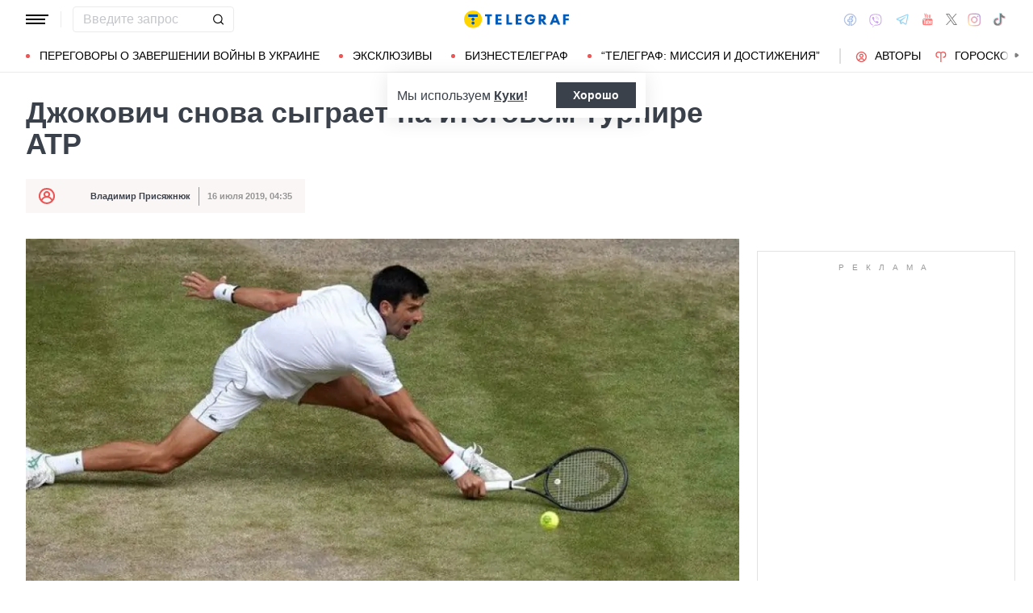

--- FILE ---
content_type: text/html; charset=UTF-8
request_url: https://telegraf.com.ua/sport-cat/tennis-category/5091727-dzhokovich-snova-syigraet-na-itogovom-turnire-atp.html
body_size: 35514
content:
<!DOCTYPE html>
<html class="no-js" lang="ru">
<head>
    <meta charset="utf-8">
    <meta http-equiv="x-ua-compatible" content="ie=edge">

    <link rel="apple-touch-icon" sizes="180x180" href="/apple-touch-icon.png?v=2">
<link rel="icon" type="image/png" sizes="32x32" href="/favicon-32x32.png?v=2">
<link rel="icon" type="image/png" sizes="16x16" href="/favicon-16x16.png?v=2">
<link rel="manifest" href="/site.webmanifest?v=4">
<link rel="mask-icon" href="/safari-pinned-tab.svg?v=2" color="#ff0000">
<meta name="msapplication-TileColor" content="#ff0000">
<meta name="theme-color" content="#ffffff">

    <title>Джокович снова сыграет на итоговом турнире ATP - Телеграф</title>
<link rel="canonical" href="https://telegraf.com.ua/sport-cat/tennis-category/5091727-dzhokovich-snova-syigraet-na-itogovom-turnire-atp.html">
<meta name="description" content="На днях Новак стал победителем Уимблдона 2019.">
<meta name="Author" content="Владимир Присяжнюк">
<meta name="robots" content="index, follow, max-image-preview:large">
<meta property="og:type" content="article">
<meta property="og:site_name" content="Телеграф">
<meta property="og:title" content="Джокович снова сыграет на итоговом турнире ATP">
<meta property="og:description" content="На днях Новак стал победителем Уимблдона 2019.">
<meta property="og:image" content="https://telegraf.com.ua/static/storage/thumbs/1200x630/8/6e/4561005e-a9b21e9520ee25ae4e139fcaf60e86e8.jpg?v=9780_1">
<meta property="og:image:width" content="1200">
<meta property="og:image:height" content="630">
<meta property="og:image:type" content="image/jpeg">
<meta property="og:published_time" content="2019-07-16T04:35:49+03:00">
<meta property="og:url" content="https://telegraf.com.ua/sport-cat/tennis-category/5091727-dzhokovich-snova-syigraet-na-itogovom-turnire-atp.html">
<meta property="og:tag" content="Новости спорта">
<meta property="og:author:first_name" content="Владимир">
<meta property="og:author:last_name" content="Присяжнюк">
<meta name="twitter:card" content="summary">
<meta name="twitter:site" content="@telegrafcomua">
<meta name="twitter:creator" content="@telegrafcomua">
<meta name="twitter:title" content="Джокович снова сыграет на итоговом турнире ATP">
<meta name="twitter:description" content="На днях Новак стал победителем Уимблдона 2019.">
<meta name="twitter:image" content="https://telegraf.com.ua/static/storage/thumbs/1200x630/8/6e/4561005e-a9b21e9520ee25ae4e139fcaf60e86e8.jpg?v=9780_1">

            <link rel="amphtml" href="https://telegraf.com.ua/sport-cat/tennis-category/5091727-dzhokovich-snova-syigraet-na-itogovom-turnire-atp.html/amp">
    
            <link rel="preload" href="https://telegraf.com.ua/static/build/img/svg/logo-ukraine.ee7ceea026.svg" as="image">
    
            <link rel="preload"
              href="https://telegraf.com.ua/static/build/fonts/alegreya/Alegreya-Italic.2c2405f459.woff2"
              as="font"
              crossorigin>
        <link rel="preload"
              href="https://telegraf.com.ua/static/build/fonts/alegreya/Alegreya-Bold.7ba0647b0e.woff2"
              as="font"
              crossorigin>
    
    <meta name="viewport" content="width=device-width, initial-scale=1, viewport-fit=cover">

            <style>.l-layout__main{margin-bottom:32px}.c-card-partner__preview{display:none}@supports  not (font-size:clamp(1rem,1vw,2rem)){.c-post__title{font-size:2.2rem}}*,:after,:before{-webkit-box-sizing:border-box;box-sizing:border-box}body{margin:0;font-family:Arial,sans-serif;font-size:1.6rem;font-weight:400;line-height:1.4;color:#3a414a;background-color:#fff;-webkit-text-size-adjust:100%}h1,h2,h3{margin-top:0;margin-bottom:0;font-weight:700;line-height:1.2}h1{font-size:4.2rem}h2{font-size:3.6rem}h3{font-size:3rem}p{margin-top:0;margin-bottom:20px}ol,ul{padding-left:2rem}dl,ol,ul{margin-top:0;margin-bottom:1rem}ul ul{margin-bottom:0}dt{font-weight:700}dd{margin-bottom:.5rem;margin-left:0}a{color:#eb5757;text-decoration:underline}figure{margin:0 0 1rem}img{vertical-align:middle}button{border-radius:0}button,input{margin:0;font-family:inherit;font-size:inherit;line-height:inherit}button{text-transform:none}[type=button],[type=submit],button{-webkit-appearance:button}::-moz-focus-inner{padding:0;border-style:none}::-webkit-datetime-edit-day-field,::-webkit-datetime-edit-fields-wrapper,::-webkit-datetime-edit-hour-field,::-webkit-datetime-edit-minute,::-webkit-datetime-edit-month-field,::-webkit-datetime-edit-text,::-webkit-datetime-edit-year-field{padding:0}::-webkit-inner-spin-button{height:auto}::-webkit-search-decoration{-webkit-appearance:none}::-webkit-color-swatch-wrapper{padding:0}::file-selector-button{font:inherit}::-webkit-file-upload-button{font:inherit;-webkit-appearance:button}[hidden]{display:none!important}:root{--swiper-theme-color:#007aff}.swiper-container{margin-left:auto;margin-right:auto;position:relative;overflow:hidden;list-style:none;padding:0;z-index:1}.swiper-wrapper{position:relative;width:100%;height:100%;z-index:1;display:-webkit-box;display:-ms-flexbox;display:flex;-webkit-box-sizing:content-box;box-sizing:content-box}.swiper-wrapper{-webkit-transform:translateZ(0);transform:translateZ(0)}.swiper-slide{-ms-flex-negative:0;flex-shrink:0;width:100%;height:100%;position:relative}:root{--swiper-navigation-size:44px}.swiper-pagination{position:absolute;text-align:center;-webkit-transform:translateZ(0);transform:translateZ(0);z-index:10}.modal{position:fixed;top:0;left:0;right:0;bottom:0;z-index:1060;display:none;overflow:hidden;outline:0}.modal-dialog{position:relative;width:auto;margin:16px}.modal.fade .modal-dialog{-webkit-transform:translateY(-50px);transform:translateY(-50px)}.modal-content{position:relative;width:100%;background-color:#fff;background-clip:padding-box;outline:0}@media (min-width:576px){.modal-dialog{max-width:500px;margin:16px auto}}.fade:not(.show){opacity:0}.c-post__preview-caption{margin-top:12px;padding-bottom:8px;position:relative;line-height:1.2;font-size:1.8rem;color:rgba(58,65,74,.8)}.c-post__preview-caption:after{content:"";display:block;height:1px;width:200px;max-width:50%;position:absolute;left:0;bottom:0;background-color:#eb5757}.c-post__preview-caption a{font-size:inherit;color:inherit;-webkit-text-decoration:underline #d4d3d4;text-decoration:underline #d4d3d4;text-underline-offset:4px}.c-post__content{max-width:700px;margin-left:auto;margin-right:auto}.i-after:after,.i-before:before{content:"";display:inline-block;background-repeat:no-repeat;background-position:50%;background-size:contain;vertical-align:middle}.i-author:before{width:14px;height:14px}.i-economy:before{width:14px;height:14px}.i-photo:before{width:14px;height:14px}.i-video:before{width:14px;height:14px}.i-horoscope:before{width:14px;height:14px}.i-anecdote:before{width:14px;height:14px}.c-btn{display:-webkit-inline-box;display:-ms-inline-flexbox;display:inline-flex;-webkit-box-align:center;-ms-flex-align:center;align-items:center;-webkit-box-pack:center;-ms-flex-pack:center;justify-content:center;height:40px;padding:11px 25px;line-height:1;vertical-align:middle;background-color:transparent;border:1px solid transparent;font-weight:600;font-size:1.6rem;color:#3a414a;text-align:center;text-decoration:none}.c-btn--primary{border-color:#eb5757}.c-btn--lg{height:56px}.c-tabs{display:-webkit-box;display:-ms-flexbox;display:flex;-webkit-box-align:center;-ms-flex-align:center;align-items:center}.c-tabs__item{-webkit-box-flex:1;-ms-flex:1 0 33.3334%;flex:1 0 33.3334%}.c-tabs__item:last-child .c-tabs__button{border-right-color:#fbf6f6}.c-tabs__button{width:100%;padding:12px;font-weight:700;font-size:1.2rem;text-transform:uppercase;color:#959595;line-height:1.5;background-color:#fbf6f6;border:none;border-right:1px solid #ebebeb;text-align:center;text-decoration:none;display:block}.c-tabs__button.active{background-color:#eb5757;border-right-color:#eb5757;color:#fff}.c-badge{display:inline-block;padding:10px 13px;background-color:#eb5757;border-radius:.25rem;color:#fff;text-transform:uppercase;font-size:1.1rem;font-weight:700;text-decoration:none;line-height:1.1}.c-link-arrow{color:#3a414a;font-weight:700;text-decoration:none}.c-link-arrow:after{margin-left:7px;width:28px;height:10px;-webkit-filter:brightness(0);filter:brightness(0)}.c-r{text-align:center}.c-share__btn{display:-webkit-box;display:-ms-flexbox;display:flex;-webkit-box-align:center;-ms-flex-align:center;align-items:center;-webkit-box-pack:justify;-ms-flex-pack:justify;justify-content:space-between;width:100%;height:56px;padding:5px 30px;background:0 0;border:1px solid #ebebeb;border-radius:4px;font-family:Arial,sans-serif;font-size:1.6rem;font-weight:600;text-align:left}.c-share__btn:after{width:18px;height:18px}@media (min-width:768px){.c-share__btn{display:none}.c-share__link-title{display:none}}.tgr-ads{display:-webkit-box;display:-ms-flexbox;display:flex;-webkit-box-pack:center;-ms-flex-pack:center;justify-content:center;-webkit-box-orient:vertical;-webkit-box-direction:normal;-ms-flex-direction:column;flex-direction:column;-webkit-box-align:center;-ms-flex-align:center;align-items:center}.l-container{width:100%;max-width:1440px;margin-left:auto;margin-right:auto;padding-left:max(16px,env(safe-area-inset-left));padding-right:max(16px,env(safe-area-inset-right))}.l-layout__main,.l-layout__sidebar{margin-bottom:32px}.l-layout__sidebar:last-child{margin-bottom:0}@media (min-width:992px){.l-layout{display:-webkit-box;display:-ms-flexbox;display:flex;margin-left:-16px;margin-right:-16px}.l-layout__main,.l-layout__sidebar{padding:0 16px;margin-bottom:0}.l-layout__sidebar{width:332px;-ms-flex-negative:0;flex-shrink:0}.l-layout__main{-webkit-box-flex:1;-ms-flex-positive:1;flex-grow:1;min-width:0}.l-layout__main{-webkit-box-ordinal-group:1;-ms-flex-order:0;order:0}}@media (min-width:1200px){.l-container{padding-left:max(32px,env(safe-area-inset-left));padding-right:max(32px,env(safe-area-inset-right))}}*,:after,:before{scroll-margin:88px}html{font-size:10px;scroll-behavior:smooth}body{padding-top:112px;min-height:100vh;display:-webkit-box;display:-ms-flexbox;display:flex;-webkit-box-orient:vertical;-webkit-box-direction:normal;-ms-flex-direction:column;flex-direction:column;fill:#3a414a;-webkit-font-smoothing:antialiased;-moz-osx-font-smoothing:grayscale}main{-webkit-box-flex:1;-ms-flex-positive:1;flex-grow:1}img{max-width:100%;height:auto}button{color:#000}ul{padding-left:0;list-style:none}dd,dl,ul{margin-bottom:0}.o-block{margin-bottom:32px}.o-arrow{display:none}.o-adds{position:relative;width:100%;margin-inline:auto}.o-adds:before{content:attr(data-text);width:100%;position:absolute;top:-20px;text-align:center;color:#999;font-weight:400;font-size:10px;letter-spacing:10px;margin:1px 0 7px;line-height:1.35;text-transform:uppercase}.o-adds:after{content:"";position:absolute;z-index:-1;top:50%;left:50%;-webkit-transform:translate(-50%,calc(-50% - 10px));transform:translate(-50%,calc(-50% - 10px));height:calc(100% + 46px);width:calc(100% + 32px);max-width:calc(100vw - 16px);border:1px solid #e2e2e2}.o-adds--slim:after{width:calc(100% + 20px)}.c-banner{--logo-width:130px;position:fixed;top:0;left:0;right:0;-ms-flex-negative:0;flex-shrink:0;z-index:10}.c-banner__main,.c-banner__menu{background-color:#fff}.c-banner__main{position:relative;border-bottom:1px solid #fff;z-index:2}.c-banner__menu{border-bottom:1px solid #ebebeb}.c-banner__menu-inner{position:relative}.c-banner__inner{position:relative;-webkit-box-pack:justify;-ms-flex-pack:justify;justify-content:space-between;height:48px}.c-banner__inner,.c-banner__left,.c-banner__right{display:-webkit-box;display:-ms-flexbox;display:flex;-webkit-box-align:center;-ms-flex-align:center;align-items:center}.c-banner__left{width:calc(50% + var(--logo-width)/ 2);position:relative;margin-right:32px;padding-right:calc(var(--logo-width) + 32px)}.c-banner__burger{display:-webkit-box;display:-ms-flexbox;display:flex;padding:11px 3px;margin:0 -3px;-webkit-box-orient:vertical;-webkit-box-direction:normal;-ms-flex-direction:column;flex-direction:column;background:0 0;border:none}.c-banner__burger span,.c-banner__burger:after,.c-banner__burger:before{display:block;margin-bottom:3px;height:2px;background-color:currentColor}.c-banner__burger:after,.c-banner__burger:before{content:"";width:24px}.c-banner__burger:after{margin-bottom:0}.c-banner__burger span{width:28px;-webkit-box-ordinal-group:0;-ms-flex-order:-1;order:-1;-webkit-transform-origin:center;transform-origin:center}.c-banner__social{display:none}.c-banner__search{width:100%}.c-banner__logo{width:var(--logo-width);height:100%;margin:0}.c-banner__logo{display:-webkit-box;display:-ms-flexbox;display:flex;-webkit-box-align:center;-ms-flex-align:center;align-items:center;-webkit-box-pack:center;-ms-flex-pack:center;justify-content:center;position:absolute;top:0;right:0}.c-banner__language{position:relative}.c-banner__language-current{text-transform:uppercase;font-size:1.4rem;font-weight:500;color:rgba(58,65,74,.5);text-decoration:none}.c-banner__nav{margin-left:min(-16px,calc(env(safe-area-inset-left)*-1));margin-right:min(-16px,calc(env(safe-area-inset-right)*-1));padding-left:max(16px,env(safe-area-inset-left));padding-right:max(16px,env(safe-area-inset-right));overflow:visible;overflow-x:clip}.c-banner__nav-list{height:40px;-webkit-box-align:center;-ms-flex-align:center;align-items:center}.c-banner__nav-item{height:auto;width:auto;padding-left:24px;-ms-flex-negative:0;flex-shrink:0;font-size:1.4rem;text-transform:uppercase}.c-banner__nav-item--divider{padding-right:24px;border-right:2px solid #dfdfdf}.c-banner__nav-item--divider~.c-banner__nav-item{padding-left:18px}.c-banner__nav-item:first-child{padding-left:0}.c-banner__nav-link{color:#000;text-decoration:none}.c-banner__nav-link--icon{position:relative;padding-left:24px}.c-banner__nav-link--icon:before{position:absolute;top:2px;left:0}.c-banner__nav-link--bullets{padding-left:17px;position:relative}.c-banner__nav-link--bullets:before{content:"";display:block;width:5px;height:5px;margin-top:-2px;position:absolute;top:50%;left:0;border-radius:50%;background-color:#eb5757}.c-banner .dropdown-menu{display:none;padding:15px;border-radius:4px;background-color:#fff;border:1px solid #ebebeb}.c-banner__search{position:relative}.c-banner__search-input{width:100%;padding:6px 30px 6px 12px;border:1px solid #ebebeb;border-radius:4px;font-size:1.6rem;line-height:1.8rem;outline:0;background-clip:padding-box}.c-banner__search-input::-webkit-input-placeholder{color:#3a414a;opacity:.3}.c-banner__search-input::-moz-placeholder{color:#3a414a;opacity:.3}.c-banner__search-input:-ms-input-placeholder{color:#3a414a;opacity:.3}.c-banner__search-input::-ms-input-placeholder{color:#3a414a;opacity:.3}.c-banner__search-submit{display:-webkit-box;display:-ms-flexbox;display:flex;position:absolute;top:0;bottom:0;right:0;width:40px;-webkit-box-align:center;-ms-flex-align:center;align-items:center;-webkit-box-pack:center;-ms-flex-pack:center;justify-content:center;padding:0;background:0 0;border:none;-webkit-filter:brightness(0);filter:brightness(0)}.c-banner__search-submit:before{width:14px;height:14px}@media (max-width:767.98px){.c-banner__left .c-banner__search,.c-banner__tags{display:none}}@media (min-width:768px){body{padding-top:120px}.c-banner__language,.c-banner__left .c-banner__search{margin-left:30px}.c-banner__language:before,.c-banner__left .c-banner__search:before{content:"";display:block;height:20px;width:1px;position:absolute;top:50%;left:-15px;background-color:#ebebeb;-webkit-transform:translateY(-50%);transform:translateY(-50%)}.c-banner__search{width:200px}.c-banner__social{display:-webkit-box;display:-ms-flexbox;display:flex;-webkit-box-align:center;-ms-flex-align:center;align-items:center;margin:0 -6px}.c-banner__social-link{display:-webkit-box;display:-ms-flexbox;display:flex;padding:6px;opacity:.5}.c-banner__social-link--fb:before{width:17px;height:18px}.c-banner__social-link--vb:before{margin-top:2px;width:22px;height:23px}.c-banner__social-link--tg:before{width:20px;height:18px}.c-banner__social-link--yt:before{width:19px;height:20px}.c-banner__social-link--tw:before{width:16px;height:14px}.c-banner__social-link--in:before{width:17px;height:18px}.c-banner__tags{position:absolute;top:0;left:0;right:0;margin-left:min(-16px,calc(env(safe-area-inset-left)*-1));margin-right:min(-16px,calc(env(safe-area-inset-right)*-1));padding-left:max(16px,env(safe-area-inset-left));padding-right:max(16px,env(safe-area-inset-right));background-color:#fff;-webkit-transform:translateY(-100%);transform:translateY(-100%)}.c-banner__tags-list{height:40px;-webkit-box-align:center;-ms-flex-align:center;align-items:center}.c-banner__tags-item{height:auto;width:auto;-ms-flex-negative:0;flex-shrink:0;font-size:1.2rem;font-weight:700;color:rgba(58,65,74,.5)}.c-banner__tags-item:not(:last-child){margin-right:5px}.c-banner__tags-item:first-child{margin-right:25px}.c-banner__tags-link{padding:7px 12px;color:#4d5563;text-decoration:none;background-color:#ebebeb}.c-banner__main:after{content:"";display:block;position:absolute;left:0;bottom:-1px;height:2px;width:var(--progress,0);background-color:#eb5757}}@media (min-width:1200px){.c-banner__nav,.c-banner__tags{margin-left:min(-32px,calc(env(safe-area-inset-left)*-1));margin-right:min(-32px,calc(env(safe-area-inset-right)*-1));padding-left:max(32px,env(safe-area-inset-left));padding-right:max(32px,env(safe-area-inset-right))}}@media (any-hover:hover){.c-dropdown__trigger{position:relative;padding-right:20px}.c-dropdown__trigger:before{content:"";position:absolute;top:50%;translate:0 -50%;height:40px;width:100%}.c-dropdown__trigger:after{content:"";position:absolute;top:50%;right:0;display:block;width:8px;height:8px;margin-left:2px;border-right:2px solid #eb5757;border-bottom:2px solid #eb5757;translate:0 -80%;rotate:45deg}.c-dropdown__trigger.c-banner__nav-item--divider{padding-right:30px}.c-dropdown__trigger.c-banner__nav-item--divider:after{right:10px}}.c-dropdown__body{position:absolute;top:30px;left:-16px;width:224px;padding-block:10px 20px;background-color:#fff;border:1px solid #ebebeb;opacity:0;visibility:hidden}@media (min-width:1200px){.c-dropdown__body{left:-32px}}.c-dropdown__item{margin-right:-1px}.c-dropdown__sub-list{position:absolute;z-index:-1;top:-1px;left:100%;width:224px;height:100%;opacity:0;visibility:hidden;translate:-100%}.c-dropdown__sub-body{padding-block:10px;background-color:#fff;border:1px solid #ebebeb}.c-dropdown__link{display:block;text-transform:uppercase;text-decoration:none;font-size:14px;color:#000;text-align:left;padding:6px 40px}.c-dropdown__link--arrow{position:relative}.c-dropdown__link--arrow:after{content:"";position:absolute;top:50%;right:20px;display:block;width:8px;height:8px;margin-left:2px;border-right:2px solid #eb5757;border-bottom:2px solid #eb5757;translate:0 -50%;rotate:-45deg}.c-dropdown__link--arrow:before{content:"";display:block;width:50px;height:500%;position:absolute;top:50%;right:0;translate:0 -50%;display:none;z-index:1;-webkit-clip-path:polygon(100% 0,100% 100%,0 50%);clip-path:polygon(100% 0,100% 100%,0 50%)}.o-card,.o-card__preview{position:relative}.o-card__preview{display:block;overflow:hidden}.o-card__preview:before{content:"";display:block}.o-card__preview img{position:absolute;top:0;left:0;width:100%;height:100%;-o-object-fit:cover;object-fit:cover}.o-card__link{display:block;text-decoration:none;color:#3a414a}.o-card__link:before{content:"";display:block;position:absolute;top:0;left:0;right:0;bottom:0;z-index:1}.o-card__category{position:relative;color:#eb5757;font-size:1.1rem;font-weight:700;z-index:2}.o-card__category-item,.o-card__category-list{display:-webkit-box;display:-ms-flexbox;display:flex;-webkit-box-align:center;-ms-flex-align:center;align-items:center}.o-card__category-link{color:inherit;text-transform:uppercase;text-decoration:none}.o-card__badge{position:relative;margin-bottom:12px;z-index:2}.o-card__date{display:block;font-size:1.2rem;color:#959595;font-weight:700}.o-card__authors{display:-webkit-box;display:-ms-flexbox;display:flex;-webkit-box-align:center;-ms-flex-align:center;align-items:center;-webkit-box-pack:end;-ms-flex-pack:end;justify-content:flex-end;max-width:100%}.o-card__authors-item{min-width:80px}.o-card__authors-item:not(:last-child){margin-right:10px}.o-card__author{position:relative;display:-webkit-box;display:-ms-flexbox;display:flex;-webkit-box-align:center;-ms-flex-align:center;align-items:center;text-transform:uppercase;text-decoration:none;font-size:1.1rem;font-weight:700;color:#959595;z-index:2}.o-card__author-name{text-overflow:ellipsis;overflow:hidden;white-space:nowrap}.o-card__author-photo{position:relative;display:block;width:24px;height:24px;border-radius:50%;margin-left:7px;-ms-flex-negative:0;flex-shrink:0;overflow:hidden}.o-card__list{margin-top:16px}.o-card__list-item:not(:last-child){margin-bottom:16px}.o-card__list-link{display:block;padding-left:10px;position:relative;font-size:1.5rem;line-height:1.3;color:#3a414a;text-decoration:none;z-index:2}.o-card__list-link:before{content:"";display:block;position:absolute;top:-1px;left:0;bottom:0;width:2px;background-color:#eb5757}@media (min-width:1340px){body{padding-top:128px}.o-card__list-link{font-size:1.6rem}}.o-card__description p{margin-bottom:0}.o-card__footer{width:100%;display:-webkit-box;display:-ms-flexbox;display:flex;-ms-flex-wrap:wrap;flex-wrap:wrap;-webkit-box-align:center;-ms-flex-align:center;align-items:center;margin-top:4px}.o-card__footer-authors{margin-top:8px;margin-right:16px}.o-card__footer-date{margin-top:8px;margin-left:auto}.c-card-extend__preview{margin-bottom:12px}.c-card-extend__preview:before{padding-bottom:56.25%}.c-card-thumb{display:-webkit-box;display:-ms-flexbox;display:flex;-webkit-box-align:start;-ms-flex-align:start;align-items:flex-start;-ms-flex-wrap:wrap;flex-wrap:wrap}.c-card-thumb__preview{width:105px;-ms-flex-negative:0;flex-shrink:0;margin-right:16px}.c-card-thumb__preview:before{padding-bottom:56.25%}.c-card-thumb__title{width:calc(100% - 121px);font-size:1.7rem;font-weight:400;line-height:1.2}.c-card-thumb__link{color:#3a414a;display:-webkit-box;-webkit-line-clamp:3;-webkit-box-orient:vertical;overflow:hidden}.c-card-thumb__info{width:100%;position:relative;display:-webkit-box;display:-ms-flexbox;display:flex;-webkit-box-align:center;-ms-flex-align:center;align-items:center;margin-bottom:8px;z-index:2}.c-card-thumb__date{margin-right:16px;-ms-flex-negative:0;flex-shrink:0}.c-card-feed{position:relative;padding-left:50px}.c-card-feed__date{position:absolute;top:2px;left:0;width:40px}.c-card-feed__preview{display:none}.c-card-feed__title{line-height:1.2;font-size:1.7rem;font-weight:400}.c-card-feed--bold .c-card-feed__title,.c-card-feed--primary .c-card-feed__title{font-weight:700}.c-card-feed--primary .c-card-feed__link{color:#eb5757}@media (min-width:576px){.c-card-feed{display:-webkit-box;display:-ms-flexbox;display:flex;-webkit-box-align:start;-ms-flex-align:start;align-items:flex-start;-ms-flex-wrap:wrap;flex-wrap:wrap;padding-left:0}.c-card-feed__date{position:static;width:100%;margin-bottom:8px}.c-card-feed__preview{display:block;width:228px;margin-right:12px}.c-card-feed__preview:before{padding-bottom:51.428%}.c-card-feed__preview~.c-card-feed__title{width:calc(100% - 240px)}.c-card-feed__list{width:100%;padding-left:16px}}@media (min-width:992px){.c-feed--sidebar .c-card-feed{-webkit-box-orient:vertical;-webkit-box-direction:normal;-ms-flex-direction:column;flex-direction:column;-ms-flex-wrap:nowrap;flex-wrap:nowrap}.c-feed--sidebar .c-card-feed__preview,.c-feed--sidebar .c-card-feed__title{width:100%}.c-feed--sidebar .c-card-feed__list,.c-feed--sidebar .c-card-feed__preview{-webkit-box-ordinal-group:2;-ms-flex-order:1;order:1}.c-feed--sidebar .c-card-feed__preview{margin-right:0;margin-top:12px}}@media (min-width:1340px){.c-card-feed__title{font-size:1.8rem}}.c-card-extend__preview{max-height:180px}.c-card-extend__title{font-size:2.2rem;font-weight:700;line-height:1.1}.c-card-extend__description{margin-top:12px;line-height:1.3;font-size:1.5rem}@media (min-width:768px){.c-card-partner__category{display:none}}.c-slider__thumbs:not(.swiper-container-initialized) .swiper-slide:first-child{display:none}.c-slider__thumbs .swiper-slide{height:auto;margin-top:16px}@media (min-width:640px){.c-slider__thumbs .swiper-slide{width:50%;padding:0 8px}}.c-feed__main{position:relative;padding-top:50px}.c-feed__tabs{position:sticky;top:88px;-ms-flex-negative:0;flex-shrink:0;margin-left:min(-16px,calc(env(safe-area-inset-left)*-1));margin-right:min(-16px,calc(env(safe-area-inset-right)*-1))}.c-feed__tabs:before{content:"";display:block;bottom:100%;height:16px;background-color:#fff}.c-feed__sticky,.c-feed__tabs:before{position:absolute;left:0;right:0}.c-feed__sticky{top:0;height:var(--tab,90%);z-index:3}.c-feed__scroll:after,.c-feed__scroll:before{content:"";display:block;height:10px}.c-feed__link{-ms-flex-negative:0;flex-shrink:0}.c-feed__link,.c-feed__list-item:not(:last-child){margin-bottom:16px}.c-feed__list--lg .c-feed__list-item:not(:last-child){padding-bottom:24px;border-bottom:1px solid #ebebeb}.c-feed__list--lg .c-feed__list-item:not(:last-child):not(:last-child){margin-bottom:24px}.c-feed__list--border .c-feed__list-item{padding-bottom:24px;border-bottom:1px solid #ebebeb}.c-feed__list--border .c-feed__list-item:not(:last-child){margin-bottom:12px}.c-feed__footer{margin-top:10px}.c-feed__footer .c-btn{width:100%}.c-feed__footer .c-btn:after{margin-left:10px;width:60px;height:8px}.c-feed__inner{display:none}.c-feed__inner.active{display:block}.c-feed--mobile .c-feed__list-item:nth-child(n+6){display:none}.c-feed{max-width:600px;margin-left:auto;margin-right:auto}@media (min-width:576px){.c-feed__tabs{margin-left:0;margin-right:0}}@media (min-width:992px){.c-feed--scroll{display:-webkit-box;display:-ms-flexbox;display:flex}.c-feed--scroll .c-feed__footer,.c-feed--scroll .c-feed__main{position:relative;width:100%}.c-feed--scroll .c-feed__footer:before,.c-feed--scroll .c-feed__main:before{content:"";display:block;height:10px;position:absolute;left:0;right:0;z-index:2}.c-feed--scroll .c-feed__main:before{top:50px;background-image:-webkit-gradient(linear,left top,left bottom,from(#fff),to(hsla(0,0%,100%,0)));background-image:linear-gradient(180deg,#fff,hsla(0,0%,100%,0))}.c-feed--scroll .c-feed__inner{position:absolute;top:50px;left:0;right:-10px;bottom:0}.c-feed--scroll .c-feed__scroll{position:relative;padding-right:10px;max-height:calc(100% - 72px);overflow:hidden}.c-feed--scroll .c-feed__footer{position:relative;padding-right:10px}.c-feed--scroll .c-feed__footer:before{bottom:calc(100% + 10px);right:10px;background-image:-webkit-gradient(linear,left top,left bottom,from(hsla(0,0%,100%,0)),to(#fff));background-image:linear-gradient(180deg,hsla(0,0%,100%,0),#fff)}.c-feed--sticky{position:sticky;top:88px;height:calc(100vh - 98px)}.c-feed--mobile .c-feed__list-item:nth-child(n+6){display:list-item}}.c-weather__btn{padding:0;background:0 0;border:none;color:#000}.c-weather__city{text-transform:uppercase}.c-weather__city:after{width:8px;height:6px;margin:-2px 8px 0 5px;-webkit-filter:brightness(0);filter:brightness(0);will-change:transform}.c-menu .modal-dialog{margin:0;height:100%;width:300px;max-width:100%}.c-menu .modal-content{height:100%;background-color:#1f2834;color:#fff}.c-menu.fade .modal-dialog{-webkit-transform:translateX(-100%);transform:translateX(-100%)}.c-menu__title{display:none}.c-menu__close,.c-menu__search-submit{display:-webkit-box;display:-ms-flexbox;display:flex;-webkit-box-align:center;-ms-flex-align:center;align-items:center;-webkit-box-pack:center;-ms-flex-pack:center;justify-content:center;padding:0;background:0 0;opacity:.3}.c-menu__close{-ms-flex-negative:0;flex-shrink:0;width:44px;height:44px;border:1px solid #fff;border-radius:4px}.c-menu__close:before{width:16px;height:16px}.c-menu__search{display:-webkit-box;display:-ms-flexbox;display:flex;-webkit-box-align:center;-ms-flex-align:center;align-items:center;-ms-flex-negative:0;flex-shrink:0;padding:10px 10px 10px max(10px,env(safe-area-inset-left));height:64px;border-bottom:1px solid hsla(0,0%,100%,.3)}.c-menu__search-form{position:relative;-webkit-box-flex:1;-ms-flex-positive:1;flex-grow:1;margin-right:10px}.c-menu__search-input{width:100%;padding:5px 40px 5px 16px;height:44px;background:0 0;border:1px solid hsla(0,0%,100%,.3);border-radius:4px;color:#fff;outline:0}.c-menu__search-input::-webkit-input-placeholder{color:#fff;opacity:.3}.c-menu__search-input::-moz-placeholder{color:#fff;opacity:.3}.c-menu__search-input:-ms-input-placeholder{color:#fff;opacity:.3}.c-menu__search-input::-ms-input-placeholder{color:#fff;opacity:.3}.c-menu__search-submit{position:absolute;top:0;right:0;bottom:0;width:44px;border:none}.c-menu__search-submit:before{width:20px;height:20px;-webkit-filter:brightness(0) invert(1);filter:brightness(0) invert(1)}.c-menu__category,.c-menu__list,.c-menu__theme{padding:16px 0;border-top:1px solid hsla(0,0%,100%,.3)}.c-menu__main{position:absolute;top:64px;left:0;right:0;bottom:0;overflow-y:auto}.c-menu__main:after{content:"";display:block;height:32px}.c-menu__nested{position:fixed;top:64px;left:0;bottom:0;width:300px;background-color:#1f2834;overflow-y:auto;-webkit-transform:translateX(-100%);transform:translateX(-100%)}.c-menu__nested:after{content:"";display:block;height:64px}.c-menu__nested-list{font-size:14px;text-transform:uppercase}.c-menu__nested-close{padding-left:max(32px,env(safe-area-inset-left));background:0 0;border:none;font-weight:600;font-size:24px;text-align:left;min-height:64px;padding-right:10px}.c-menu__nested-close:before{margin:-2px 12px 0 0;width:8px;height:14px;-webkit-transform:rotate(180deg);transform:rotate(180deg);opacity:.5}.c-menu__nested-link{padding-left:calc(max(32px,env(safe-area-inset-left)) + 32px);min-height:46px;width:calc(100% - 80px)}.c-menu__nested-close,.c-menu__nested-link{display:-webkit-box;display:-ms-flexbox;display:flex;padding-top:10px;padding-bottom:10px;-webkit-box-align:center;-ms-flex-align:center;align-items:center;color:#fff;text-decoration:none}.c-menu__category-link,.c-menu__list-link,.c-menu__theme-link{display:-webkit-box;display:-ms-flexbox;display:flex;padding-top:10px;padding-bottom:10px;-webkit-box-align:center;-ms-flex-align:center;align-items:center;min-height:46px;color:#fff;text-decoration:none}.c-menu__list{border-top:none;font-size:24px}.c-menu__list-item{display:-webkit-box;display:-ms-flexbox;display:flex}.c-menu__list-link{-webkit-box-flex:1;-ms-flex-positive:1;flex-grow:1;font-weight:600;padding-left:max(32px,env(safe-area-inset-left))}.c-menu__list-expand{display:-webkit-box;display:-ms-flexbox;display:flex;-webkit-box-align:center;-ms-flex-align:center;align-items:center;padding:0 32px;background:0 0;border:none;opacity:.5}.c-menu__list-expand:before{width:8px;height:14px}.c-menu__theme-link,.c-menu__theme-title{padding-right:32px;padding-left:max(32px,env(safe-area-inset-left))}.c-menu__theme-title{line-height:46px;font-weight:700}.c-menu__category-link{position:relative;padding-right:32px;padding-left:calc(max(32px,env(safe-area-inset-left)) + 24px)}.c-menu__category-link:before{position:absolute;top:50%;left:max(32px,env(safe-area-inset-left));-webkit-filter:brightness(0) invert(1);filter:brightness(0) invert(1);opacity:.5;-webkit-transform:translateY(calc(-50% - 1px));transform:translateY(calc(-50% - 1px))}.c-menu__social{display:-webkit-box;display:-ms-flexbox;display:flex;-webkit-box-align:center;-ms-flex-align:center;align-items:center;border-top:1px solid hsla(0,0%,100%,.3);padding-top:20px;padding-left:calc(max(32px,env(safe-area-inset-left)) - 6px)}.c-menu__social-link{display:-webkit-box;display:-ms-flexbox;display:flex;padding:6px;-webkit-filter:brightness(0) invert(1);filter:brightness(0) invert(1);opacity:.5}.c-menu__social-link--fb:before{width:17px;height:18px}.c-menu__social-link--vb:before{margin-top:2px;width:22px;height:23px}.c-menu__social-link--tg:before{width:20px;height:18px}.c-menu__social-link--yt:before{width:19px;height:20px}.c-menu__social-link--tw:before{width:17px;height:15px}.c-menu__social-link--in:before{width:17px;height:18px}@media (min-width:768px){.c-menu{top:90px}.c-menu__social{display:none}.c-menu .modal-dialog{width:320px}.c-menu .modal-content{height:auto;min-height:100%}.c-menu__title{display:-webkit-box;display:-ms-flexbox;display:flex;-webkit-box-align:center;-ms-flex-align:center;align-items:center;height:64px;padding-left:max(32px,env(safe-area-inset-left));padding-right:32px;margin-bottom:16px;border-bottom:1px solid hsla(0,0%,100%,.3);color:#fff;font-weight:600;font-size:1.8rem;text-decoration:none}.c-menu__main:after{padding-bottom:50px}.c-menu__category,.c-menu__search,.c-menu__theme{display:none}.c-menu__list{padding:0}.c-menu__list-link{padding-right:70px}.c-menu__nested{width:320px}}.c-post__header{position:relative;margin-bottom:16px}.c-post__header-info{margin-bottom:16px;display:-webkit-box;display:-ms-flexbox;display:flex;-ms-flex-wrap:wrap;flex-wrap:wrap;gap:10px;font-size:1.1rem;font-weight:700}.c-post__header-badge{padding:10px 15px;margin:-5px 0 20px;display:inline-block;background-color:rgba(0,0,0,.65);color:#fff;font-weight:700;font-size:1.1rem;z-index:1}.c-post__header-badge:after{width:14px;height:14px;margin-top:-4px;margin-left:8px}.c-post__title{margin-bottom:16px;line-height:1.1;font-weight:700}@supports (font-size:clamp(1rem,1vw,2rem)){.c-post__title{font-size:clamp(2.2rem,1.44615rem + 1.79487vw,3.6rem);min-height:0}}@supports  not (font-size:clamp(1rem,1vw,2rem)){.c-post__title{font-size:2.2rem}@media (min-width:420px){.c-post__title{font-size:calc(1.795vw + 1.44615rem)}}@media (min-width:1200px){.c-post__title{font-size:3.6rem}}}.c-post__info{display:-webkit-box;display:-ms-flexbox;display:flex;-webkit-box-align:center;-ms-flex-align:center;align-items:center;max-width:100%;width:-webkit-fit-content;width:-moz-fit-content;width:fit-content;min-height:42px;padding:8px 16px;line-height:1.2;background-color:#fbf6f6}.c-post__info-item{min-width:0}.c-post__info-item:not(:first-of-type){-ms-flex-negative:0;flex-shrink:0}.c-post__author{display:-webkit-box;display:-ms-flexbox;display:flex;-webkit-box-align:center;-ms-flex-align:center;align-items:center}.c-post__author-photo{border-radius:50%;margin-right:10px;width:26px}.c-post__author-photo:before{padding-bottom:100%}.c-post__author-inner{min-width:0;overflow:hidden;text-overflow:ellipsis}.c-post__author-name{white-space:nowrap;text-decoration:none;color:#3a414a}.c-post__author:before{margin-right:8px;-ms-flex-negative:0;flex-shrink:0;width:20px;height:20px}.c-post__text{display:-webkit-box;display:-ms-flexbox;display:flex;-webkit-box-align:center;-ms-flex-align:center;align-items:center;color:#959595}.c-post__text:before{content:"";display:block;width:1px;min-height:23px;-ms-flex-item-align:stretch;-ms-grid-row-align:stretch;align-self:stretch;margin:0 10px;background-color:#959595}.c-post__verify{display:-webkit-box;display:-ms-flexbox;display:flex;width:-webkit-fit-content;width:-moz-fit-content;width:fit-content;padding:8px 16px;min-height:42px;-webkit-box-align:center;-ms-flex-align:center;align-items:center;background-color:#fbf6f6}.c-post__verify-label{display:-webkit-box;display:-ms-flexbox;display:flex;-webkit-box-align:center;-ms-flex-align:center;align-items:center;color:#959595}.c-post__verify-label:before{margin-right:8px;width:20px;height:20px}.c-post__verify-label:after{content:"";display:block;width:1px;min-height:23px;-ms-flex-item-align:stretch;-ms-grid-row-align:stretch;align-self:stretch;margin:0 10px;background-color:#959595}.c-post__preview{margin-bottom:24px}.c-post__preview-inner{margin-left:min(-16px,calc(env(safe-area-inset-left)*-1));margin-right:min(-16px,calc(env(safe-area-inset-right)*-1));position:relative}.c-post__preview-img{display:block}.c-post__preview-img:before{padding-bottom:56.25%}.c-post__preview-badge{padding:10px 15px;display:-webkit-box;display:-ms-flexbox;display:flex;-webkit-box-align:center;-ms-flex-align:center;align-items:center;position:absolute;left:max(16px,env(safe-area-inset-left));top:0;background-color:rgba(0,0,0,.65);color:#fff;font-weight:700;font-size:1.1rem;z-index:1}.c-post__preview-badge:after{width:14px;height:14px;margin-top:-4px;margin-left:8px}.c-post__stats{display:-webkit-box;display:-ms-flexbox;display:flex;-webkit-box-align:center;-ms-flex-align:center;align-items:center;-webkit-box-pack:justify;-ms-flex-pack:justify;justify-content:space-between;text-transform:uppercase;font-weight:700}.c-post__translate{font-size:1.2rem}.c-post__view-value{display:-webkit-box;display:-ms-flexbox;display:flex;-webkit-box-align:center;-ms-flex-align:center;align-items:center;color:#eb5757;font-size:1.4rem;color:#959595}.c-post__view-value:before{margin-right:8px;width:20px;height:16px}@media (min-width:640px){.c-post__info,.c-post__verify{min-height:42px}.c-post__info{max-width:57%}.c-post__verify{max-width:43%;margin-top:0}}@media (min-width:768px){.c-post__title{margin-bottom:24px}.c-post__translate{font-size:1.4rem}.c-post__view-value{font-size:1.6rem}.s-content>p:not(.s-content__lead):first-of-type:first-letter{float:left;margin-top:-.1em;margin-right:.2em;font-size:3.5em;color:#eb5757;line-height:.9}}@media (min-width:992px){.c-post__header{width:calc(100% - 332px)}.c-post__preview-inner{margin:0}.c-post__preview-badge{left:16px}}.s-content{font-size:1.8rem}.s-content h2{margin-top:30px;margin-bottom:20px;font-weight:400}.s-content h2{font-size:1.35em}.s-content a{text-decoration-thickness:1px}.s-content ol{padding-left:0;margin:20px 0}.s-content ol li{position:relative}.s-content ol li:before{display:block;position:absolute;left:0}.s-content ol li:not(:last-child){margin-bottom:8px}.s-content ol{counter-reset:ol;list-style:none}.s-content ol>li{padding-left:28px}.s-content ol>li:before{content:counter(ol) ". ";counter-increment:ol;top:0;left:0;color:#eb5757;font-weight:700}.s-content__lead{font-size:1.1em}.s-content__figure{margin:32px 0}.s-content__gallery .swiper-container:not(.swiper-container-initialized)~.swiper-arrow,.s-content__gallery .swiper-container:not(.swiper-container-initialized)~.swiper-pagination{display:none}.s-content__gallery .swiper-arrow{display:-webkit-box;display:-ms-flexbox;display:flex;-webkit-box-align:center;-ms-flex-align:center;align-items:center;-webkit-box-pack:center;-ms-flex-pack:center;justify-content:center;position:absolute;top:50%;z-index:2;-webkit-filter:brightness(0) invert(1) drop-shadow(0 2px 2px rgba(0,0,0,.3));filter:brightness(0) invert(1) drop-shadow(0 2px 2px rgba(0,0,0,.3));-webkit-transform:translateY(-50%);transform:translateY(-50%)}.s-content__gallery .swiper-arrow:before{width:24px;height:24px}.s-content__gallery .swiper-arrow--prev{left:16px}.s-content__gallery .swiper-arrow--prev:before{-webkit-transform:rotate(180deg);transform:rotate(180deg)}.s-content__gallery .swiper-arrow--next{right:16px}.s-content__gallery .swiper-pagination{padding:5px 10px;position:absolute;top:16px;left:16px;width:auto;bottom:auto;z-index:2;background-color:rgba(0,0,0,.65);font-size:1.1rem;font-weight:700;color:#fff}.s-content__toc{background-color:#f6f6f6;padding:20px}.s-content__toc .s-content__toc-title{margin:0}.s-content__toc .s-content__toc-list{margin-top:8px;margin-bottom:-12px}.s-content__toc .s-content__toc-item{padding-left:0}.s-content__toc .s-content__toc-item:before{display:none}.s-content__toc .s-content__toc-item:not(:last-child){margin-bottom:0;border-bottom:1px solid #e1e1e1}.s-content__toc .s-content__toc-link{text-decoration:none;color:#3a414a;display:-webkit-box;display:-ms-flexbox;display:flex;-webkit-box-align:start;-ms-flex-align:start;align-items:start;gap:10px;padding-block:12px}.s-content__toc .s-content__toc-link:before{content:counter(ol) ".";counter-increment:ol}.s-content>:first-child{margin-top:0}@media (min-width:1340px){.s-content{font-size:2rem}}.sr-only{position:absolute;width:1px;height:1px;padding:0;margin:-1px;clip:rect(0,0,0,0);border:0}.sr-only{overflow:hidden;white-space:nowrap}.u-img{display:block;position:relative;overflow:hidden}.u-img:before{content:"";display:block}.u-img img{position:absolute;top:0;left:0;width:100%;height:100%;-o-object-fit:cover;object-fit:cover}.uh600{height:600px}.uh280{height:280px}@media (max-width:768px){.uh600{height:280px}}.u-custom-scroll{scrollbar-color:#eb5757 transparent;scrollbar-width:thin}.u-custom-scroll::-webkit-scrollbar{width:5px}.u-custom-scroll::-webkit-scrollbar-track{border-radius:100vw;background-color:transparent}.u-custom-scroll::-webkit-scrollbar-thumb{border-radius:100vw;background-color:#eb5757}.d-none{display:none!important}.mt-7{margin-top:32px!important}.mt-9{margin-top:48px!important}.mb-7{margin-bottom:32px!important}.mb-9{margin-bottom:48px!important}@media (min-width:576px){.d-sm-inline{display:inline!important}.d-sm-none{display:none!important}}@media (min-width:1200px){.d-xl-none{display:none!important}}</style>
        <link rel="stylesheet" href="https://telegraf.com.ua/static/build/pub/css/app.6c075e5bae.css" media="print" onload="this.media='all'">
    
    <style>
        [hidden] {
            display: none;
        }

        .js-lazy:not([src]) {
            opacity: 0;
        }
    </style>


    <!-- Modernizr script -->
<script>!function (e, n, t) { function r(e, n) { return typeof e === n } function o() { var e, n, t, o, s, i, l; for (var a in S) if (S.hasOwnProperty(a)) { if (e = [], n = S[a], n.name && (e.push(n.name.toLowerCase()), n.options && n.options.aliases && n.options.aliases.length)) for (t = 0; t < n.options.aliases.length; t++)e.push(n.options.aliases[t].toLowerCase()); for (o = r(n.fn, "function") ? n.fn() : n.fn, s = 0; s < e.length; s++)i = e[s], l = i.split("."), 1 === l.length ? Modernizr[l[0]] = o : (!Modernizr[l[0]] || Modernizr[l[0]] instanceof Boolean || (Modernizr[l[0]] = new Boolean(Modernizr[l[0]])), Modernizr[l[0]][l[1]] = o), C.push((o ? "" : "no-") + l.join("-")) } } function s(e) { var n = x.className, t = Modernizr._config.classPrefix || ""; if (b && (n = n.baseVal), Modernizr._config.enableJSClass) { var r = new RegExp("(^|\\s)" + t + "no-js(\\s|$)"); n = n.replace(r, "$1" + t + "js$2") } Modernizr._config.enableClasses && (n += " " + t + e.join(" " + t), b ? x.className.baseVal = n : x.className = n) } function i(e, n) { return !!~("" + e).indexOf(n) } function l() { return "function" != typeof n.createElement ? n.createElement(arguments[0]) : b ? n.createElementNS.call(n, "http://www.w3.org/2000/svg", arguments[0]) : n.createElement.apply(n, arguments) } function a(e) { return e.replace(/([a-z])-([a-z])/g, function (e, n, t) { return n + t.toUpperCase() }).replace(/^-/, "") } function u() { var e = n.body; return e || (e = l(b ? "svg" : "body"), e.fake = !0), e } function f(e, t, r, o) { var s, i, a, f, c = "modernizr", p = l("div"), d = u(); if (parseInt(r, 10)) for (; r--;)a = l("div"), a.id = o ? o[r] : c + (r + 1), p.appendChild(a); return s = l("style"), s.type = "text/css", s.id = "s" + c, (d.fake ? d : p).appendChild(s), d.appendChild(p), s.styleSheet ? s.styleSheet.cssText = e : s.appendChild(n.createTextNode(e)), p.id = c, d.fake && (d.style.background = "", d.style.overflow = "hidden", f = x.style.overflow, x.style.overflow = "hidden", x.appendChild(d)), i = t(p, e), d.fake ? (d.parentNode.removeChild(d), x.style.overflow = f, x.offsetHeight) : p.parentNode.removeChild(p), !!i } function c(e, n) { return function () { return e.apply(n, arguments) } } function p(e, n, t) { var o; for (var s in e) if (e[s] in n) return t === !1 ? e[s] : (o = n[e[s]], r(o, "function") ? c(o, t || n) : o); return !1 } function d(e) { return e.replace(/([A-Z])/g, function (e, n) { return "-" + n.toLowerCase() }).replace(/^ms-/, "-ms-") } function m(n, t, r) { var o; if ("getComputedStyle" in e) { o = getComputedStyle.call(e, n, t); var s = e.console; if (null !== o) r && (o = o.getPropertyValue(r)); else if (s) { var i = s.error ? "error" : "log"; s[i].call(s, "getComputedStyle returning null, its possible modernizr test results are inaccurate") } } else o = !t && n.currentStyle && n.currentStyle[r]; return o } function h(n, r) { var o = n.length; if ("CSS" in e && "supports" in e.CSS) { for (; o--;)if (e.CSS.supports(d(n[o]), r)) return !0; return !1 } if ("CSSSupportsRule" in e) { for (var s = []; o--;)s.push("(" + d(n[o]) + ":" + r + ")"); return s = s.join(" or "), f("@supports (" + s + ") { #modernizr { position: absolute; } }", function (e) { return "absolute" == m(e, null, "position") }) } return t } function v(e, n, o, s) { function u() { c && (delete N.style, delete N.modElem) } if (s = r(s, "undefined") ? !1 : s, !r(o, "undefined")) { var f = h(e, o); if (!r(f, "undefined")) return f } for (var c, p, d, m, v, y = ["modernizr", "tspan", "samp"]; !N.style && y.length;)c = !0, N.modElem = l(y.shift()), N.style = N.modElem.style; for (d = e.length, p = 0; d > p; p++)if (m = e[p], v = N.style[m], i(m, "-") && (m = a(m)), N.style[m] !== t) { if (s || r(o, "undefined")) return u(), "pfx" == n ? m : !0; try { N.style[m] = o } catch (g) { } if (N.style[m] != v) return u(), "pfx" == n ? m : !0 } return u(), !1 } function y(e, n, t, o, s) { var i = e.charAt(0).toUpperCase() + e.slice(1), l = (e + " " + T.join(i + " ") + i).split(" "); return r(n, "string") || r(n, "undefined") ? v(l, n, o, s) : (l = (e + " " + P.join(i + " ") + i).split(" "), p(l, n, t)) } function g(e, n, r) { return y(e, t, t, n, r) } var C = [], S = [], w = { _version: "3.6.0", _config: { classPrefix: "", enableClasses: !0, enableJSClass: !0, usePrefixes: !0 }, _q: [], on: function (e, n) { var t = this; setTimeout(function () { n(t[e]) }, 0) }, addTest: function (e, n, t) { S.push({ name: e, fn: n, options: t }) }, addAsyncTest: function (e) { S.push({ name: null, fn: e }) } }, Modernizr = function () { }; Modernizr.prototype = w, Modernizr = new Modernizr; var _ = w._config.usePrefixes ? " -webkit- -moz- -o- -ms- ".split(" ") : ["", ""]; w._prefixes = _; var x = n.documentElement, b = "svg" === x.nodeName.toLowerCase(), z = "Moz O ms Webkit", P = w._config.usePrefixes ? z.toLowerCase().split(" ") : []; w._domPrefixes = P; var T = w._config.usePrefixes ? z.split(" ") : []; w._cssomPrefixes = T; var E = w.testStyles = f, j = { elem: l("modernizr") }; Modernizr._q.push(function () { delete j.elem }); var N = { style: j.elem.style }; Modernizr._q.unshift(function () { delete N.style }), Modernizr.addTest("touchevents", function () { var t; if ("ontouchstart" in e || e.DocumentTouch && n instanceof DocumentTouch) t = !0; else { var r = ["@media (", _.join("touch-enabled),("), "heartz", ")", "{#modernizr{top:9px;position:absolute}}"].join(""); E(r, function (e) { t = 9 === e.offsetTop }) } return t }); w.testProp = function (e, n, r) { return v([e], t, n, r) }; w.testAllProps = y, w.testAllProps = g, o(), s(C), delete w.addTest, delete w.addAsyncTest; for (var k = 0; k < Modernizr._q.length; k++)Modernizr._q[k](); e.Modernizr = Modernizr }(window, document);</script>

    <script>
        window.App = {"baseUrl":"https:\/\/telegraf.com.ua","staticUrl":"https:\/\/telegraf.com.ua\/static\/","cdn":"https:\/\/telegraf.com.ua\/static\/build\/pub\/js\/","csrfToken":null,"lang_prefix":"","articleFromUaUa":false};
    </script>

    <script type="application/ld+json">{"@context":"https://schema.org","@type":"NewsMediaOrganization","name":"\u0422\u0435\u043b\u0435\u0433\u0440\u0430\u0444","legalName":"\u0422\u0435\u043b\u0435\u0433\u0440\u0430\u0444","url":"https://telegraf.com.ua/ru","sameAs":["https://www.facebook.com/ua.telegraf","https://invite.viber.com/?g2=AQAAH%2B7bgM7UuU9Y5Jr56U0WeNHsMhychnyCxl7rQzdj8VX34sC8yxojaWhMFQ%2F3","https://t.me/s/Telegraf_UA_channel","https://www.youtube.com/channel/UC0-dB4QNh4mRSNkhumn2Rtg","https://twitter.com/telegrafcomua","https://www.instagram.com/telegraf.ua","https://www.tiktok.com/@telegraf.com.ua","https://ru.wikipedia.org/wiki/%D0%A2%D0%B5%D0%BB%D0%B5%D0%B3%D1%80%D0%B0%D1%84_(%D0%A1%D0%9C%D0%98)"],"logo":{"@type":"ImageObject","url":"https://telegraf.com.ua/static/build/img/svg/logo-ukraine.ee7ceea026.svg","width":"500","height":"258"},"foundingDate":"2012","address":{"@type":"PostalAddress","streetAddress":"\u0432\u0443\u043b. \u0423\u043d\u0456\u0432\u0435\u0440\u0441\u0438\u0442\u0435\u0442\u0441\u044c\u043a\u0430 33, \u043e\u0444. 43.","addressLocality":"\u0427\u0435\u0440\u043a\u0430\u0441\u0438","postalCode":"18031","addressCountry":{"@type":"Country","name":"UA"}},"contactPoint":{"@type":"ContactPoint","email":"info@telegraf.com.ua","contactType":"customer support","areaServed":"UA","availableLanguage":["ru-UA","uk-UA"]}}</script>

    <script type="application/ld+json">{"@context":"https://schema.org","@type":"NewsArticle","mainEntityOfPage":{"@type":"WebPage","@id":"https://telegraf.com.ua/sport-cat/tennis-category/5091727-dzhokovich-snova-syigraet-na-itogovom-turnire-atp.html","name":"\u0414\u0436\u043e\u043a\u043e\u0432\u0438\u0447 \u0441\u043d\u043e\u0432\u0430 \u0441\u044b\u0433\u0440\u0430\u0435\u0442 \u043d\u0430 \u0438\u0442\u043e\u0433\u043e\u0432\u043e\u043c \u0442\u0443\u0440\u043d\u0438\u0440\u0435 ATP"},"headline":"\u0414\u0436\u043e\u043a\u043e\u0432\u0438\u0447 \u0441\u043d\u043e\u0432\u0430 \u0441\u044b\u0433\u0440\u0430\u0435\u0442 \u043d\u0430 \u0438\u0442\u043e\u0433\u043e\u0432\u043e\u043c \u0442\u0443\u0440\u043d\u0438\u0440\u0435 ATP","name":"\u0414\u0436\u043e\u043a\u043e\u0432\u0438\u0447 \u0441\u043d\u043e\u0432\u0430 \u0441\u044b\u0433\u0440\u0430\u0435\u0442 \u043d\u0430 \u0438\u0442\u043e\u0433\u043e\u0432\u043e\u043c \u0442\u0443\u0440\u043d\u0438\u0440\u0435 ATP","url":"https://telegraf.com.ua/sport-cat/tennis-category/5091727-dzhokovich-snova-syigraet-na-itogovom-turnire-atp.html","articleBody":"\u0421\u0442\u0430\u0432\u0448\u0438\u0439 \u043f\u044f\u0442\u0438\u043a\u0440\u0430\u0442\u043d\u044b\u043c \u043f\u043e\u0431\u0435\u0434\u0438\u0442\u0435\u043b\u0435\u043c \u0423\u0438\u043c\u0431\u043b\u0434\u043e\u043d\u0430 \u0441\u0435\u0440\u0431 \u041d\u043e\u0432\u0430\u043a \u0414\u0436\u043e\u043a\u043e\u0432\u0438\u0447 \u0432 12-\u0439 \u0440\u0430\u0437 \u0432 \u043a\u0430\u0440\u044c\u0435\u0440\u0435 \u043f\u0440\u0438\u043c\u0435\u0442 \u0443\u0447\u0430\u0441\u0442\u0438\u0435 \u0432 \u0418\u0442\u043e\u0433\u043e\u0432\u043e\u043c \u0442\u0443\u0440\u043d\u0438\u0440\u0435 \u0410\u0441\u0441\u043e\u0446\u0438\u0430\u0446\u0438\u0438 \u0442\u0435\u043d\u043d\u0438\u0441\u0438\u0441\u0442\u043e\u0432-\u043f\u0440\u043e\u0444\u0435\u0441\u0441\u0438\u043e\u043d\u0430\u043b\u043e\u0432. \u041e\u0431 \u044d\u0442\u043e\u043c \u0441\u043e\u043e\u0431\u0449\u0430\u0435\u0442 \u043f\u0440\u0435\u0441\u0441-\u0441\u043b\u0443\u0436\u0431\u0430 \u043e\u0440\u0433\u0430\u043d\u0438\u0437\u0430\u0446\u0438\u0438. \u0412 \u044d\u0442\u043e\u043c \u0441\u0435\u0437\u043e\u043d\u0435 \u0414\u0436\u043e\u043a\u043e\u0432\u0438\u0447 \u0434\u043e \u0423\u0438\u043c\u0431\u043b\u0434\u043e\u043d\u0430 \u0432 \u0440\u0435\u043a\u043e\u0440\u0434\u043d\u044b\u0439 \u0441\u0435\u0434\u044c\u043c\u043e\u0439 \u0440\u0430\u0437 \u0432\u044b\u0438\u0433\u0440\u0430\u043b \u041e\u0442\u043a\u0440\u044b\u0442\u044b\u0439 \u0447\u0435\u043c\u043f\u0438\u043e\u043d\u0430\u0442 \u0410\u0432\u0441\u0442\u0440\u0430\u043b\u0438\u0438, \u0430 \u0442\u0430\u043a\u0436\u0435 \u0432 \u0442\u0440\u0435\u0442\u0438\u0439 \u0440\u0430\u0437 \u0441\u0442\u0430\u043b \u043f\u043e\u0431\u0435\u0434\u0438\u0442\u0435\u043b\u0435\u043c \u0442\u0443\u0440\u043d\u0438\u0440\u0430 \u0432 \u041c\u0430\u0434\u0440\u0438\u0434\u0435. \u0421\u0435\u0440\u0431\u0441\u043a\u0438\u0439 \u0442\u0435\u043d\u043d\u0438\u0441\u0438\u0441\u0442, \u0440\u0430\u0437\u0443\u043c\u0435\u0435\u0442\u0441\u044f, \u043e\u0441\u0442\u0430\u043b\u0441\u044f \u043f\u0435\u0440\u0432\u043e\u0439 \u0440\u0430\u043a\u0435\u0442\u043a\u043e\u0439 \u043c\u0438\u0440\u0430 \u0432 \u0440\u0435\u0439\u0442\u0438\u043d\u0433\u0435 ATP. \"\u0411\u0440\u0430\u0442\u0438\u043a \u041f\u0430\u0432\u0435\u043b\": \u041b\u043e\u043c\u0430\u0447\u0435\u043d\u043a\u043e \u0432\u043f\u0435\u0440\u0432\u044b\u0435 \u043f\u043e\u043a\u0430\u0437\u0430\u043b \u0440\u043e\u0434\u043d\u043e\u0433\u043e \u0431\u0440\u0430\u0442\u0430 \u0420\u0430\u043d\u0435\u0435 \u0438\u0441\u043f\u0430\u043d\u0435\u0446 \u0420\u0430\u0444\u0430\u044d\u043b\u044c \u041d\u0430\u0434\u0430\u043b\u044c \u043f\u0435\u0440\u0432\u044b\u043c \u043a\u0432\u0430\u043b\u0438\u0444\u0438\u0446\u0438\u0440\u043e\u0432\u0430\u043b\u0441\u044f \u043d\u0430 \u0418\u0442\u043e\u0433\u043e\u0432\u044b\u0439 \u0442\u0443\u0440\u043d\u0438\u0440. \u041d\u0430\u043f\u043e\u043c\u043d\u0438\u043c, \u0447\u0442\u043e \u0432 \u0447\u0435\u0442\u0432\u0435\u0440\u0442\u044c\u0444\u0438\u043d\u0430\u043b\u0435 \u0423\u0438\u043c\u0431\u043b\u0434\u043e\u043d\u0430-2019 \u0438\u0441\u043f\u0430\u043d\u0435\u0446 \u043e\u0431\u044b\u0433\u0440\u0430\u043b \u0430\u043c\u0435\u0440\u0438\u043a\u0430\u043d\u0446\u0430 \u0421\u044d\u043c\u0430 \u041a\u0443\u044d\u0440\u0440\u0438, \u0447\u0442\u043e \u0438 \u0433\u0430\u0440\u0430\u043d\u0442\u0438\u0440\u043e\u0432\u0430\u043b\u043e \u0420\u0430\u0444\u0435 \u043f\u043e\u043f\u0430\u0434\u0430\u043d\u0438\u0435 \u043d\u0430 \u0418\u0442\u043e\u0433\u043e\u0432\u044b\u0439 \u0442\u0443\u0440\u043d\u0438\u0440. \"\u0424\u0438\u043d\u0430\u043b\" \u0410\u0422\u0420 \u0432 \u044d\u0442\u043e\u043c \u0433\u043e\u0434\u0443 \u043f\u0440\u043e\u0439\u0434\u0435\u0442 10-17 \u043d\u043e\u044f\u0431\u0440\u044f \u0432 \u041b\u043e\u043d\u0434\u043e\u043d\u0435.","wordCount":107,"keywords":"\u0422\u0435\u043d\u043d\u0438\u0441, \u0410\u0422\u0420, \u041d\u043e\u0432\u0430\u043a \u0414\u0436\u043e\u043a\u043e\u0432\u0438\u0447, \u041d\u043e\u0432\u043e\u0441\u0442\u0438 \u0441\u043f\u043e\u0440\u0442\u0430","inLanguage":"ru","alternativeHeadline":"\u0414\u0436\u043e\u043a\u043e\u0432\u0438\u0447 \u0441\u043d\u043e\u0432\u0430 \u0441\u044b\u0433\u0440\u0430\u0435\u0442 \u043d\u0430 \u0438\u0442\u043e\u0433\u043e\u0432\u043e\u043c \u0442\u0443\u0440\u043d\u0438\u0440\u0435 ATP","copyrightYear":"2019","articleSection":"\u041d\u043e\u0432\u043e\u0441\u0442\u0438 \u0442\u0435\u043d\u043d\u0438\u0441\u0430","datePublished":"2019-07-16T04:35:49+03:00","dateCreated":"2019-07-16T04:35:49+03:00","publishingPrinciples":"https://telegraf.com.ua/kak-my-rabotaem","author":[{"@context":"http://schema.org","@type":"Person","identifier":3436,"name":"\u0412\u043b\u0430\u0434\u0438\u043c\u0438\u0440 \u041f\u0440\u0438\u0441\u044f\u0436\u043d\u044e\u043a","description":"+38 093 788-73-14","url":"https://telegraf.com.ua/author-3436.html"}],"publisher":{"@type":"NewsMediaOrganization","name":"\u0422\u0435\u043b\u0435\u0433\u0440\u0430\u0444","legalName":"\u0422\u0435\u043b\u0435\u0433\u0440\u0430\u0444","url":"https://telegraf.com.ua/ru","sameAs":["https://www.facebook.com/ua.telegraf","https://invite.viber.com/?g2=AQAAH%2B7bgM7UuU9Y5Jr56U0WeNHsMhychnyCxl7rQzdj8VX34sC8yxojaWhMFQ%2F3","https://t.me/s/Telegraf_UA_channel","https://www.youtube.com/channel/UC0-dB4QNh4mRSNkhumn2Rtg","https://twitter.com/telegrafcomua","https://www.instagram.com/telegraf.ua","https://www.tiktok.com/@telegraf.com.ua","https://ru.wikipedia.org/wiki/%D0%A2%D0%B5%D0%BB%D0%B5%D0%B3%D1%80%D0%B0%D1%84_(%D0%A1%D0%9C%D0%98)"],"logo":"https://telegraf.com.ua/static/build/img/svg/logo-ukraine.ee7ceea026.svg","missionCoveragePrioritiesPolicy":"https://telegraf.com.ua/kak-my-rabotaem","ethicsPolicy":"https://telegraf.com.ua/kak-my-rabotaem","diversityPolicy":"https://telegraf.com.ua/kak-my-rabotaem","correctionsPolicy":"https://telegraf.com.ua/kak-my-rabotaem","unnamedSourcesPolicy":"https://telegraf.com.ua/kak-my-rabotaem","actionableFeedbackPolicy":"https://telegraf.com.ua/kak-my-rabotaem","masthead":"https://telegraf.com.ua/kak-my-rabotaem","foundingDate":"2012","address":{"@type":"PostalAddress","streetAddress":"\u0432\u0443\u043b. \u0423\u043d\u0456\u0432\u0435\u0440\u0441\u0438\u0442\u0435\u0442\u0441\u044c\u043a\u0430 33, \u043e\u0444. 43.","addressLocality":"\u0427\u0435\u0440\u043a\u0430\u0441\u0438","postalCode":"18031","addressCountry":{"@type":"Country","name":"UA"}},"contactPoint":{"@type":"ContactPoint","email":"info@telegraf.com.ua","contactType":"customer support","areaServed":"UA","availableLanguage":["ru-UA","uk-UA"]}},"speakable":{"@type":"SpeakableSpecification","cssSelector":["h1",".s-content__lead",".c-post__content"]},"description":"\u041d\u0430 \u0434\u043d\u044f\u0445 \u041d\u043e\u0432\u0430\u043a \u0441\u0442\u0430\u043b \u043f\u043e\u0431\u0435\u0434\u0438\u0442\u0435\u043b\u0435\u043c \u0423\u0438\u043c\u0431\u043b\u0434\u043e\u043d\u0430 2019.","image":["https://telegraf.com.ua/static/storage/thumbs/1080x1080/8/6e/38b928b8-a9b21e9520ee25ae4e139fcaf60e86e8.jpg?v=9780_1","https://telegraf.com.ua/static/storage/thumbs/1200x900/8/6e/ba886fcc-a9b21e9520ee25ae4e139fcaf60e86e8.jpg?v=9780_1","https://telegraf.com.ua/static/storage/thumbs/1200x675/8/6e/3c05462c-a9b21e9520ee25ae4e139fcaf60e86e8.jpg?v=9780_1"]}</script>
<script type="application/ld+json">{"@context":"https://schema.org","@type":"BreadcrumbList","itemListElement":[{"@type":"ListItem","position":1,"name":"Telegraf","item":"https://telegraf.com.ua/ru"},{"@type":"ListItem","position":2,"name":"\u0414\u0436\u043e\u043a\u043e\u0432\u0438\u0447 \u0441\u043d\u043e\u0432\u0430 \u0441\u044b\u0433\u0440\u0430\u0435\u0442 \u043d\u0430 \u0438\u0442\u043e\u0433\u043e\u0432\u043e\u043c \u0442\u0443\u0440\u043d\u0438\u0440\u0435 ATP","item":"https://telegraf.com.ua/sport-cat/tennis-category/5091727-dzhokovich-snova-syigraet-na-itogovom-turnire-atp.html"}]}</script>

    
            <!-- Google Tag Manager -->
        <script>
            (function(w, d, s, l, i) {
                w[l] = w[l] || [];
                w[l].push({
                    'gtm.start': new Date().getTime(),
                    event: 'gtm.js'
                });
                var f = d.getElementsByTagName(s)[0],
                    j = d.createElement(s),
                    dl = l != 'dataLayer' ? '&l=' + l : '';
                j.async = true;
                j.src =
                    'https://www.googletagmanager.com/gtm.js?id=' + i + dl;
                f.parentNode.insertBefore(j, f);
            })(window, document, 'script', 'dataLayer', 'GTM-WFXW7FMX');
        </script>

        <script>
            window.dataLayer = window.dataLayer || [];
            function gtag(){dataLayer.push(arguments);}
            gtag('js', new Date());
            gtag('config', 'GTM-WFXW7FMX');
        </script>
        <!-- End Google Tag Manager -->
    
    <link rel="preconnect" href="//www.gstatic.com" crossorigin>

    <link rel="preconnect" href="//www.googletagmanager.com" crossorigin>

    <link rel="preconnect" href="//gaua.hit.gemius.pl" crossorigin>

    <link rel="preconnect" href="//ls.hit.gemius.pl" crossorigin>

    
    
    
    
    
    <link rel="preconnect" href="https://membrana-cdn.media/" crossorigin>

            <link rel="alternate" type="application/rss+xml" href="https://telegraf.com.ua/rss/sport-cat/tennis-category" />
    
    <script>
        window.adsbygoogle = [];
    </script>

    
            

        
                    <!--TGR -->
            <script type="text/javascript">
                let source = null;
                let section = '';
                const fbReg = new RegExp('.*facebook\.com');
                const imReg = new RegExp('.*idealmedia\.io');

                if (document.referrer === 'https://www.ukr.net/') {
                    source = 'ukr.net'
                } else if (fbReg.test(document.referrer)) {
                    source = 'fb'
                } else if (imReg.test(document.referrer)) {
                    source = 'idealmedia'
                }

                if (window.App.articleFromUaUa) {
                    section = 'uaua';
                }

                (function() {
                    var ljs = function(url) {
                        var script = document.createElement('script');
                        document.head.appendChild(script);
                        script.async = true;
                        script.src = url;
                    };

                    var el = function() {
                        ljs('https://securepubads.g.doubleclick.net/tag/js/gpt.js');
                        ljs('https://cdn-b.notsy.io/tgr/ym.js');

                        window.notsyCmd = window.notsyCmd || [];
                        window.notsyCmd.push(function() {
                            if (source) {
                                notsyInit({
                                    'pageVersionAutodetect': true,
                                    targeting: [
                                        ['adult', 0],
                                        ['traffic_source', source],
                                        ['section', section]
                                    ]
                                })
                            } else {
                                notsyInit({
                                    'pageVersionAutodetect': true,
                                    targeting: [
                                        ['adult', 0],
                                        ['traffic_source', 'direct'],
                                        ['section', section]
                                    ]
                                })
                            }
                        })

                        document.removeEventListener('scroll', el, true);
                    }

                    document.addEventListener('scroll', el, true);
                })();
            </script>
            
        
        <script>
            const onScroll = () => {
                const script = document.createElement('script');
                script.src = "https://jsc.idealmedia.io/t/e/telegraf.com.ua.1483490.js";
                script.async = true;
                document.body.appendChild(script);
                console.log("Composite script loaded");

                document.removeEventListener('scroll', onScroll);
            };

            document.addEventListener('scroll', onScroll);
        </script>

        
        <script charset="UTF-8" src="//web.webpushs.com/js/push/dc133fd57d6b5877a1e7139876b44309_1.js" async></script>
        
    </head>

<body>
            <!-- Google Tag Manager (noscript) -->
        <noscript><iframe src="https://www.googletagmanager.com/ns.html?id=GTM-WFXW7FMX" height="0"
                width="0" style="display:none;visibility:hidden"></iframe></noscript>
        <!-- End Google Tag Manager (noscript) -->

        <!-- Composite Start -->
        <div id="M807931ScriptRootC1483490"></div>
        <!-- Composite End -->
    
    <!-- Lazyload script -->
<script>
    !function(t,n){"object"==typeof exports&&"undefined"!=typeof module?module.exports=n():"function"==typeof define&&define.amd?define(n):(t="undefined"!=typeof globalThis?globalThis:t||self).LazyLoad=n()}(this,(function(){"use strict";function t(){return(t=Object.assign||function(t){for(var n=1;n<arguments.length;n++){var e=arguments[n];for(var i in e)Object.prototype.hasOwnProperty.call(e,i)&&(t[i]=e[i])}return t}).apply(this,arguments)}var n="undefined"!=typeof window,e=n&&!("onscroll"in window)||"undefined"!=typeof navigator&&/(gle|ing|ro)bot|crawl|spider/i.test(navigator.userAgent),i=n&&"IntersectionObserver"in window,o=n&&"classList"in document.createElement("p"),r=n&&window.devicePixelRatio>1,a={elements_selector:".lazy",container:e||n?document:null,threshold:300,thresholds:null,data_src:"src",data_srcset:"srcset",data_sizes:"sizes",data_bg:"bg",data_bg_hidpi:"bg-hidpi",data_bg_multi:"bg-multi",data_bg_multi_hidpi:"bg-multi-hidpi",data_poster:"poster",class_applied:"applied",class_loading:"loading",class_loaded:"loaded",class_error:"error",class_entered:"entered",class_exited:"exited",unobserve_completed:!0,unobserve_entered:!1,cancel_on_exit:!0,callback_enter:null,callback_exit:null,callback_applied:null,callback_loading:null,callback_loaded:null,callback_error:null,callback_finish:null,callback_cancel:null,use_native:!1},c=function(n){return t({},a,n)},s=function(t,n){var e,i="LazyLoad::Initialized",o=new t(n);try{e=new CustomEvent(i,{detail:{instance:o}})}catch(t){(e=document.createEvent("CustomEvent")).initCustomEvent(i,!1,!1,{instance:o})}window.dispatchEvent(e)},l="loading",u="loaded",d="applied",f="error",_="native",g="data-",v="ll-status",b=function(t,n){return t.getAttribute(g+n)},p=function(t){return b(t,v)},h=function(t,n){return function(t,n,e){var i="data-ll-status";null!==e?t.setAttribute(i,e):t.removeAttribute(i)}(t,0,n)},m=function(t){return h(t,null)},E=function(t){return null===p(t)},y=function(t){return p(t)===_},I=[l,u,d,f],A=function(t,n,e,i){t&&(void 0===i?void 0===e?t(n):t(n,e):t(n,e,i))},L=function(t,n){o?t.classList.add(n):t.className+=(t.className?" ":"")+n},w=function(t,n){o?t.classList.remove(n):t.className=t.className.replace(new RegExp("(^|\\s+)"+n+"(\\s+|$)")," ").replace(/^\s+/,"").replace(/\s+$/,"")},k=function(t){return t.llTempImage},O=function(t,n){if(n){var e=n._observer;e&&e.unobserve(t)}},x=function(t,n){t&&(t.loadingCount+=n)},z=function(t,n){t&&(t.toLoadCount=n)},C=function(t){for(var n,e=[],i=0;n=t.children[i];i+=1)"SOURCE"===n.tagName&&e.push(n);return e},N=function(t,n,e){e&&t.setAttribute(n,e)},M=function(t,n){t.removeAttribute(n)},R=function(t){return!!t.llOriginalAttrs},T=function(t){if(!R(t)){var n={};n.src=t.getAttribute("src"),n.srcset=t.getAttribute("srcset"),n.sizes=t.getAttribute("sizes"),t.llOriginalAttrs=n}},G=function(t){if(R(t)){var n=t.llOriginalAttrs;N(t,"src",n.src),N(t,"srcset",n.srcset),N(t,"sizes",n.sizes)}},D=function(t,n){N(t,"sizes",b(t,n.data_sizes)),N(t,"srcset",b(t,n.data_srcset)),N(t,"src",b(t,n.data_src))},V=function(t){M(t,"src"),M(t,"srcset"),M(t,"sizes")},j=function(t,n){var e=t.parentNode;e&&"PICTURE"===e.tagName&&C(e).forEach(n)},F={IMG:function(t,n){j(t,(function(t){T(t),D(t,n)})),T(t),D(t,n)},IFRAME:function(t,n){N(t,"src",b(t,n.data_src))},VIDEO:function(t,n){!function(t,e){C(t).forEach((function(t){N(t,"src",b(t,n.data_src))}))}(t),N(t,"poster",b(t,n.data_poster)),N(t,"src",b(t,n.data_src)),t.load()}},P=function(t,n){var e=F[t.tagName];e&&e(t,n)},S=function(t,n,e){x(e,1),L(t,n.class_loading),h(t,l),A(n.callback_loading,t,e)},U=["IMG","IFRAME","VIDEO"],$=function(t,n){!n||function(t){return t.loadingCount>0}(n)||function(t){return t.toLoadCount>0}(n)||A(t.callback_finish,n)},q=function(t,n,e){t.addEventListener(n,e),t.llEvLisnrs[n]=e},H=function(t,n,e){t.removeEventListener(n,e)},B=function(t){return!!t.llEvLisnrs},J=function(t){if(B(t)){var n=t.llEvLisnrs;for(var e in n){var i=n[e];H(t,e,i)}delete t.llEvLisnrs}},K=function(t,n,e){!function(t){delete t.llTempImage}(t),x(e,-1),function(t){t&&(t.toLoadCount-=1)}(e),w(t,n.class_loading),n.unobserve_completed&&O(t,e)},Q=function(t,n,e){var i=k(t)||t;B(i)||function(t,n,e){B(t)||(t.llEvLisnrs={});var i="VIDEO"===t.tagName?"loadeddata":"load";q(t,i,n),q(t,"error",e)}(i,(function(o){!function(t,n,e,i){var o=y(n);K(n,e,i),L(n,e.class_loaded),h(n,u),A(e.callback_loaded,n,i),o||$(e,i)}(0,t,n,e),J(i)}),(function(o){!function(t,n,e,i){var o=y(n);K(n,e,i),L(n,e.class_error),h(n,f),A(e.callback_error,n,i),o||$(e,i)}(0,t,n,e),J(i)}))},W=function(t,n,e){!function(t){t.llTempImage=document.createElement("IMG")}(t),Q(t,n,e),function(t,n,e){var i=b(t,n.data_bg),o=b(t,n.data_bg_hidpi),a=r&&o?o:i;a&&(t.style.backgroundImage='url("'.concat(a,'")'),k(t).setAttribute("src",a),S(t,n,e))}(t,n,e),function(t,n,e){var i=b(t,n.data_bg_multi),o=b(t,n.data_bg_multi_hidpi),a=r&&o?o:i;a&&(t.style.backgroundImage=a,function(t,n,e){L(t,n.class_applied),h(t,d),n.unobserve_completed&&O(t,n),A(n.callback_applied,t,e)}(t,n,e))}(t,n,e)},X=function(t,n,e){!function(t){return U.indexOf(t.tagName)>-1}(t)?W(t,n,e):function(t,n,e){Q(t,n,e),P(t,n),S(t,n,e)}(t,n,e)},Y=["IMG","IFRAME","VIDEO"],Z=function(t){return t.use_native&&"loading"in HTMLImageElement.prototype},tt=function(t,n,e){t.forEach((function(t){return function(t){return t.isIntersecting||t.intersectionRatio>0}(t)?function(t,n,e,i){var o=function(t){return I.indexOf(p(t))>=0}(t);h(t,"entered"),L(t,e.class_entered),w(t,e.class_exited),function(t,n,e){n.unobserve_entered&&O(t,e)}(t,e,i),A(e.callback_enter,t,n,i),o||X(t,e,i)}(t.target,t,n,e):function(t,n,e,i){E(t)||(L(t,e.class_exited),function(t,n,e,i){e.cancel_on_exit&&function(t){return p(t)===l}(t)&&"IMG"===t.tagName&&(J(t),function(t){j(t,(function(t){V(t)})),V(t)}(t),function(t){j(t,(function(t){G(t)})),G(t)}(t),w(t,e.class_loading),x(i,-1),m(t),A(e.callback_cancel,t,n,i))}(t,n,e,i),A(e.callback_exit,t,n,i))}(t.target,t,n,e)}))},nt=function(t){return Array.prototype.slice.call(t)},et=function(t){return t.container.querySelectorAll(t.elements_selector)},it=function(t){return function(t){return p(t)===f}(t)},ot=function(t,n){return function(t){return nt(t).filter(E)}(t||et(n))},rt=function(t,e){var o=c(t);this._settings=o,this.loadingCount=0,function(t,n){i&&!Z(t)&&(n._observer=new IntersectionObserver((function(e){tt(e,t,n)}),function(t){return{root:t.container===document?null:t.container,rootMargin:t.thresholds||t.threshold+"px"}}(t)))}(o,this),function(t,e){n&&window.addEventListener("online",(function(){!function(t,n){var e;(e=et(t),nt(e).filter(it)).forEach((function(n){w(n,t.class_error),m(n)})),n.update()}(t,e)}))}(o,this),this.update(e)};return rt.prototype={update:function(t){var n,o,r=this._settings,a=ot(t,r);z(this,a.length),!e&&i?Z(r)?function(t,n,e){t.forEach((function(t){-1!==Y.indexOf(t.tagName)&&function(t,n,e){t.setAttribute("loading","lazy"),Q(t,n,e),P(t,n),h(t,_)}(t,n,e)})),z(e,0)}(a,r,this):(o=a,function(t){t.disconnect()}(n=this._observer),function(t,n){n.forEach((function(n){t.observe(n)}))}(n,o)):this.loadAll(a)},destroy:function(){this._observer&&this._observer.disconnect(),et(this._settings).forEach((function(t){delete t.llOriginalAttrs})),delete this._observer,delete this._settings,delete this.loadingCount,delete this.toLoadCount},loadAll:function(t){var n=this,e=this._settings;ot(t,e).forEach((function(t){O(t,n),X(t,e,n)}))}},rt.load=function(t,n){var e=c(n);X(t,e)},rt.resetStatus=function(t){m(t)},n&&function(t,n){if(n)if(n.length)for(var e,i=0;e=n[i];i+=1)s(t,e);else s(t,n)}(rt,window.lazyLoadOptions),rt}));
</script>

    <header class="c-banner js-banner is-fixed ">
        <div class="c-banner__main">
    <div class="l-container">
        <div class="c-banner__inner">
            <div class="c-banner__left">
                <button class="c-banner__burger"
                        type="button"
                        aria-label="Открыть меню"
                        data-bs-toggle="modal"
                        data-bs-target="#menu">
                    <span aria-hidden="true"></span>
                </button>

                <form action="https://telegraf.com.ua/search"
                      class="c-banner__search">
                    <input type="text"
                           class="c-banner__search-input js-search"
                           placeholder="Введите запрос"
                           name="q"
                           aria-label="Поиск"
                           value=""
                           autocomplete="off"
                           required>
                    <button type="submit"
                            class="c-banner__search-submit i-before"
                            aria-label="Отправить"></button>
                </form>

                                    <a href="https://telegraf.com.ua/ru"
                       class="c-banner__logo"
                       aria-label="На главную">
                        <img src="https://telegraf.com.ua/static/build/img/svg/logo-ukraine.ee7ceea026.svg"
                             width="130"
                             height="23"
                             alt="Telegraf"
                             aria-hidden="true">
                    </a>
                            </div>

            <div class="c-banner__right">
                <ul class="c-banner__social">
                                            <li class="c-banner__social-item">
                            <a href="https://www.facebook.com/ua.telegraf"
                               class="c-banner__social-link c-banner__social-link--fb i-before"
                               aria-label="Facebook"></a>
                        </li>
                                            <li class="c-banner__social-item">
                            <a href="https://invite.viber.com/?g2=AQAAH%2B7bgM7UuU9Y5Jr56U0WeNHsMhychnyCxl7rQzdj8VX34sC8yxojaWhMFQ%2F3"
                               class="c-banner__social-link c-banner__social-link--vb i-before"
                               aria-label="Viber"></a>
                        </li>
                                            <li class="c-banner__social-item">
                            <a href="https://t.me/s/Telegraf_UA_channel"
                               class="c-banner__social-link c-banner__social-link--tg i-before"
                               aria-label="Telegram"></a>
                        </li>
                                            <li class="c-banner__social-item">
                            <a href="https://www.youtube.com/channel/UC0-dB4QNh4mRSNkhumn2Rtg"
                               class="c-banner__social-link c-banner__social-link--yt i-before"
                               aria-label="Youtube"></a>
                        </li>
                                            <li class="c-banner__social-item">
                            <a href="https://twitter.com/telegrafcomua"
                               class="c-banner__social-link c-banner__social-link--tw i-before"
                               aria-label="Twitter"></a>
                        </li>
                                            <li class="c-banner__social-item">
                            <a href="https://www.instagram.com/telegraf.ua"
                               class="c-banner__social-link c-banner__social-link--in i-before"
                               aria-label="Instagram"></a>
                        </li>
                                            <li class="c-banner__social-item">
                            <a href="https://www.tiktok.com/@telegraf.com.ua"
                               class="c-banner__social-link c-banner__social-link--tt i-before"
                               aria-label="TikTok"></a>
                        </li>
                                    </ul>

                <div
                    class="c-banner__language js-banner-language d-none"
                >
                                                                    
                        <a
                            href="#"
                            class="c-banner__language-current js-language-switcher-link"
                        >
                            Укр
                        </a>

                                        </div>
            </div>
        </div>
    </div>
</div>

<div class="c-banner__menu">
    <div class="l-container">
        <div class="c-banner__menu-inner">
            
            <nav class="c-banner__nav swiper-container js-line">
                <ul class="c-banner__nav-list swiper-wrapper">
                                                                        <li class="swiper-slide c-banner__nav-item ">
                                <a
        href="https://telegraf.com.ua/specials/peregovory-trampa-s-putinym" 
                class="c-banner__nav-link c-banner__nav-link--bullets"
    >
        Переговоры о завершении войны в Украине
    </a>
                            </li>
                                                    <li class="swiper-slide c-banner__nav-item ">
                                <a
        href="https://telegraf.com.ua/specials/eksklyuzivi" 
                class="c-banner__nav-link c-banner__nav-link--bullets"
    >
        Эксклюзивы
    </a>
                            </li>
                                                    <li class="swiper-slide c-banner__nav-item ">
                                <a
        href="https://telegraf.com.ua/specials/byznes" 
                class="c-banner__nav-link c-banner__nav-link--bullets"
    >
        БизнесТелеграф
    </a>
                            </li>
                                                    <li class="swiper-slide c-banner__nav-item c-banner__nav-item--divider">
                                <a
        href="https://telegraf.com.ua/specials/telegraf-missiya-i-dostizheniya" 
                class="c-banner__nav-link c-banner__nav-link--bullets"
    >
        “Телеграф: Миссия и Достижения”
    </a>
                            </li>
                                            
                                                                        <li class="swiper-slide c-banner__nav-item">
                                <a
        href="https://telegraf.com.ua/authors" 
                class="c-banner__nav-link c-banner__nav-link--icon i-author i-before"
    >
        Авторы
    </a>
                            </li>
                                                    <li class="swiper-slide c-banner__nav-item">
                                <a
        href="https://telegraf.com.ua/lifestyle/goroskop" 
                class="c-banner__nav-link c-banner__nav-link--icon i-horoscope i-before"
    >
        Гороскоп
    </a>
                            </li>
                                                    <li class="swiper-slide c-banner__nav-item">
                                <a
        href="https://telegraf.com.ua/jekonomika-i-finansy" 
                class="c-banner__nav-link c-banner__nav-link--icon i-economy i-before"
    >
        Экономика
    </a>
                            </li>
                                                    <li class="swiper-slide c-banner__nav-item">
                                <a
        href="https://telegraf.com.ua/photo" 
                class="c-banner__nav-link c-banner__nav-link--icon i-photo i-before"
    >
        Фото
    </a>
                            </li>
                                                    <li class="swiper-slide c-banner__nav-item">
                                <a
        href="https://telegraf.com.ua/video" 
                class="c-banner__nav-link c-banner__nav-link--icon i-video i-before"
    >
        Видео
    </a>
                            </li>
                                            
                    
                </ul>

                <div class="o-arrow o-arrow--prev i-before js-line-prev"></div>
                <div class="o-arrow o-arrow--next i-before js-line-next"></div>
            </nav>

            

            <div class="c-banner__tags swiper-container js-line">
        <ul class="c-banner__tags-list swiper-wrapper">
            <li class="swiper-slide c-banner__tags-item">
                Популярные запросы
            </li>

                            <li class="swiper-slide c-banner__tags-item">
                    <a href="https://telegraf.com.ua/search?q=%D0%9C%D0%B0%D1%80%D0%B8%D1%83%D0%BF%D0%BE%D0%BB%D1%8C"
                       class="c-banner__tags-link">Мариуполь</a>
                </li>
                            <li class="swiper-slide c-banner__tags-item">
                    <a href="https://telegraf.com.ua/search?q=%D0%94%D0%BE%D0%BD%D0%B1%D0%B0%D1%81%D1%81"
                       class="c-banner__tags-link">Донбасс</a>
                </li>
                            <li class="swiper-slide c-banner__tags-item">
                    <a href="https://telegraf.com.ua/search?q=%D0%97%D0%B5%D0%BB%D0%B5%D0%BD%D1%81%D0%BA%D0%B8%D0%B9"
                       class="c-banner__tags-link">Зеленский</a>
                </li>
                            <li class="swiper-slide c-banner__tags-item">
                    <a href="https://telegraf.com.ua/search?q=%D0%9B%D0%B5%D0%BD%D0%B4-%D0%BB%D0%B8%D0%B7"
                       class="c-banner__tags-link">Ленд-лиз</a>
                </li>
                            <li class="swiper-slide c-banner__tags-item">
                    <a href="https://telegraf.com.ua/search?q=%D0%A5%D0%B5%D1%80%D1%81%D0%BE%D0%BD"
                       class="c-banner__tags-link">Херсон</a>
                </li>
                    </ul>

        <div class="o-arrow o-arrow--prev i-before js-line-prev"></div>
        <div class="o-arrow o-arrow--next i-before js-line-next"></div>
    </div>
        </div>
    </div>
</div>

<div class="js-agree-cookies-modal c-cookies"
     hidden>
    <div class="c-cookies__text">Мы используем <b><a href="#">Куки</a>!</b></div>
    <button type="button"
            class="js-agree-cookies-btn c-cookies__btn c-btn c-btn--dark c-btn--sm">Хорошо</button>
</div>
    </header>

    <main>
            <div class="l-container">
        


        <div id="js-article-page" class="d-none" aria-hidden="true"></div>

        <div id="js-article-container" class="l-wrap l-wrap--fluid"
             data-next="5931201,5931172,5931227,5931214">
            <article
    class="c-post o-block js-article-content"
    data-url="https://telegraf.com.ua/sport-cat/tennis-category/5091727-dzhokovich-snova-syigraet-na-itogovom-turnire-atp.html"
    data-title="Джокович снова сыграет на итоговом турнире ATP - Телеграф"
    data-article-view
    data-alternate=""
    data-id="5091727"
>
    <div class="c-post__header">
            <h1 class="c-post__title">Джокович снова сыграет на итоговом турнире ATP</h1>
        <div class="c-post__header-info">
        <dl class="c-post__info ">
                            <dt class="sr-only">Автор</dt>
                <dd class="c-post__info-item">
                    <div class="c-post__author i-before">
                        <picture class="c-post__author-photo u-img">
                                                    </picture>
                        <span class="c-post__author-inner">
                                                                                                <span
                                        class="c-post__author-name">Владимир Присяжнюк</span>
                                                                                    </span>
                    </div>
                </dd>
            
            <dt class="sr-only">Дата публикации</dt>
            <dd class="c-post__info-item">
                <time class="c-post__date c-post__text"
                      datetime="2019-07-16T04:35:49+03:00">16 июля 2019, 04:35</time>
            </dd>
        </dl>

                    <dl class="c-post__view">
                <dt class="sr-only">Автор</dt>

                            </dl>
            </div>

    
    <div class="c-post__stats">
                                    <div></div>
                    
            </div>
</div>

    <div class="l-layout">
        <div class="l-layout__main">
            <div class="js-post">
                <figure class="c-post__preview">
        <div class="c-post__preview-inner">
                            <picture class="c-post__preview-img u-img">
                    <source
        media="(min-width: 1441px)"
        srcset="https://telegraf.com.ua/static/storage/thumbs/1044x587/8/6e/a23a2933-a9b21e9520ee25ae4e139fcaf60e86e8.webp?v=9780_1 1x, https://telegraf.com.ua/static/storage/thumbs/2088x1174/8/6e/b6b70ca6-a9b21e9520ee25ae4e139fcaf60e86e8.webp?v=9780_1 2x"
        type="image/webp"
    >
    <source
        media="(min-width: 1441px)"
        srcset="https://telegraf.com.ua/static/storage/thumbs/1044x587/8/6e/a23a2933-a9b21e9520ee25ae4e139fcaf60e86e8.jpg?v=9780_1 1x, https://telegraf.com.ua/static/storage/thumbs/2088x1174/8/6e/b6b70ca6-a9b21e9520ee25ae4e139fcaf60e86e8.jpg?v=9780_1 2x"
        type="image/jpeg"
    >

                    <source
        media="(min-width: 1201px)"
        srcset="https://telegraf.com.ua/static/storage/thumbs/928x522/8/6e/fe8125e2-a9b21e9520ee25ae4e139fcaf60e86e8.webp?v=9780_1 1x, https://telegraf.com.ua/static/storage/thumbs/1856x1044/8/6e/5df53e48-a9b21e9520ee25ae4e139fcaf60e86e8.webp?v=9780_1 2x"
        type="image/webp"
    >
    <source
        media="(min-width: 1201px)"
        srcset="https://telegraf.com.ua/static/storage/thumbs/928x522/8/6e/fe8125e2-a9b21e9520ee25ae4e139fcaf60e86e8.jpg?v=9780_1 1x, https://telegraf.com.ua/static/storage/thumbs/1856x1044/8/6e/5df53e48-a9b21e9520ee25ae4e139fcaf60e86e8.jpg?v=9780_1 2x"
        type="image/jpeg"
    >

                    <source
        media="(min-width: 993px)"
        srcset="https://telegraf.com.ua/static/storage/thumbs/820x461/8/6e/a6949679-a9b21e9520ee25ae4e139fcaf60e86e8.webp?v=9780_1 1x, https://telegraf.com.ua/static/storage/thumbs/1640x922/8/6e/59b040ed-a9b21e9520ee25ae4e139fcaf60e86e8.webp?v=9780_1 2x"
        type="image/webp"
    >
    <source
        media="(min-width: 993px)"
        srcset="https://telegraf.com.ua/static/storage/thumbs/820x461/8/6e/a6949679-a9b21e9520ee25ae4e139fcaf60e86e8.jpg?v=9780_1 1x, https://telegraf.com.ua/static/storage/thumbs/1640x922/8/6e/59b040ed-a9b21e9520ee25ae4e139fcaf60e86e8.jpg?v=9780_1 2x"
        type="image/jpeg"
    >

                    <source
        media="(min-width: 769px)"
        srcset="https://telegraf.com.ua/static/storage/thumbs/974x548/8/6e/4796ae78-a9b21e9520ee25ae4e139fcaf60e86e8.webp?v=9780_1 1x, https://telegraf.com.ua/static/storage/thumbs/1948x1096/8/6e/397f1ac8-a9b21e9520ee25ae4e139fcaf60e86e8.webp?v=9780_1 2x"
        type="image/webp"
    >
    <source
        media="(min-width: 769px)"
        srcset="https://telegraf.com.ua/static/storage/thumbs/974x548/8/6e/4796ae78-a9b21e9520ee25ae4e139fcaf60e86e8.jpg?v=9780_1 1x, https://telegraf.com.ua/static/storage/thumbs/1948x1096/8/6e/397f1ac8-a9b21e9520ee25ae4e139fcaf60e86e8.jpg?v=9780_1 2x"
        type="image/jpeg"
    >

                    <source
        media="(min-width: 577px)"
        srcset="https://telegraf.com.ua/static/storage/thumbs/752x423/8/6e/7285a3bd-a9b21e9520ee25ae4e139fcaf60e86e8.webp?v=9780_1 1x, https://telegraf.com.ua/static/storage/thumbs/1504x846/8/6e/4354bb4c-a9b21e9520ee25ae4e139fcaf60e86e8.webp?v=9780_1 2x"
        type="image/webp"
    >
    <source
        media="(min-width: 577px)"
        srcset="https://telegraf.com.ua/static/storage/thumbs/752x423/8/6e/7285a3bd-a9b21e9520ee25ae4e139fcaf60e86e8.jpg?v=9780_1 1x, https://telegraf.com.ua/static/storage/thumbs/1504x846/8/6e/4354bb4c-a9b21e9520ee25ae4e139fcaf60e86e8.jpg?v=9780_1 2x"
        type="image/jpeg"
    >

                    <source
        media="(min-width: 429px)"
        srcset="https://telegraf.com.ua/static/storage/thumbs/560x315/8/6e/5b3c300b-a9b21e9520ee25ae4e139fcaf60e86e8.webp?v=9780_1 1x, https://telegraf.com.ua/static/storage/thumbs/1120x630/8/6e/bb0de3ea-a9b21e9520ee25ae4e139fcaf60e86e8.webp?v=9780_1 2x"
        type="image/webp"
    >
    <source
        media="(min-width: 429px)"
        srcset="https://telegraf.com.ua/static/storage/thumbs/560x315/8/6e/5b3c300b-a9b21e9520ee25ae4e139fcaf60e86e8.jpg?v=9780_1 1x, https://telegraf.com.ua/static/storage/thumbs/1120x630/8/6e/bb0de3ea-a9b21e9520ee25ae4e139fcaf60e86e8.jpg?v=9780_1 2x"
        type="image/jpeg"
    >

                    <source
        media="(max-width: 428px)"
        srcset="https://telegraf.com.ua/static/storage/thumbs/428x241/8/6e/c4a38cdc-a9b21e9520ee25ae4e139fcaf60e86e8.webp?v=9780_1 1x, https://telegraf.com.ua/static/storage/thumbs/856x482/8/6e/1184ef76-a9b21e9520ee25ae4e139fcaf60e86e8.webp?v=9780_1 2x"
        type="image/webp"
    >
    <source
        media="(max-width: 428px)"
        srcset="https://telegraf.com.ua/static/storage/thumbs/428x241/8/6e/c4a38cdc-a9b21e9520ee25ae4e139fcaf60e86e8.jpg?v=9780_1 1x, https://telegraf.com.ua/static/storage/thumbs/856x482/8/6e/1184ef76-a9b21e9520ee25ae4e139fcaf60e86e8.jpg?v=9780_1 2x"
        type="image/jpeg"
    >

                    <img class=""
                         src="https://telegraf.com.ua/static/storage/thumbs/428x240/8/6e/0b9d47dc-a9b21e9520ee25ae4e139fcaf60e86e8.jpg?v=9780_1"
                         srcset="https://telegraf.com.ua/static/storage/thumbs/856x480/8/6e/1ea09b9a-a9b21e9520ee25ae4e139fcaf60e86e8.jpg?v=9780_1 2x"
                         alt="Джокович снова сыграет на итоговом турнире ATP"
                         width="1044"
                         height="587"
                         fetchpriority="high">
                </picture>

                                    </div>

            </figure>

                <div class="c-post__content s-content">
                                            <div class="s-content__lead"><p>На днях Новак стал победителем Уимблдона 2019.</p></div>
                    
                    
                    <p>Ставший пятикратным победителем Уимблдона серб Новак Джокович в 12-й раз в карьере примет участие в Итоговом турнире Ассоциации теннисистов-профессионалов. Об этом сообщает пресс-служба организации.</p><div
            class="TGR_ITC tgr-ads uh280 mb-9 mt-9 o-adds"
            data-text="Реклама"
        ></div>
                        


                                            <p>В этом сезоне Джокович до Уимблдона в рекордный седьмой раз выиграл Открытый чемпионат Австралии, а также в третий раз стал победителем турнира в Мадриде. Сербский теннисист, разумеется, остался первой ракеткой мира в рейтинге ATP.</p><a href="https://telegraf.com.ua/sport-cat/boks/5091007-bratik-pavel-lomachenko-vpervyie-pokazal-rodnogo-brata.html" target="_blank">"Братик Павел": Ломаченко впервые показал родного брата</a></h3><p>Ранее испанец Рафаэль Надаль первым квалифицировался на Итоговый турнир. Напомним, что в четвертьфинале Уимблдона-2019 испанец обыграл американца Сэма Куэрри, что и гарантировало Рафе попадание на Итоговый турнир. "Финал" АТР в этом году пройдет 10-17 ноября в Лондоне.</p><div class="s-content__ratio s-content__ratio--16x9 mb-6">
            <script id="_vidverto-255309999f099266946db448d3d3de4e">
                (function () {
                    const scrollHandler = () => {
                        document.removeEventListener("scroll", scrollHandler);
                        !function (v, t, o) {
                            var a = t.createElement("script");
                            a.src = "https://ad.vidverto.io/vidverto/js/aries/v1/invocation.js";
                            a.setAttribute("fetchpriority", "high");
                            var r = v.top;
                            r.document.head.appendChild(a);
                            v.self !== v.top && (v.frameElement.style.cssText = "width:0px!important;height:0px!important;");
                            r.aries = r.aries || {};
                            r.aries.v1 = r.aries.v1 || {commands: []};
                            var c = r.aries.v1;
                            c.commands.push((function () {
                                var d = document.getElementById("_vidverto-255309999f099266946db448d3d3de4e");
                                d.setAttribute("id", (d.getAttribute("id") + (new Date()).getTime()));
                                var t = v.frameElement || d;
                                c.mount("9455", t, {width: 720, height: 405});
                            }))
                        }(window, document);
                    };

                    document.addEventListener("scroll", scrollHandler);
                })();
            </script>
        </div>
                        

                    
                                    </div>

                <div class="c-post__wrap c-post__block">
            <div class="c-post__tags">
            <span class="c-post__tags-title">
                Теги:
            </span>
            <div class="c-post__tags-wrap">
                                                            <a href="https://telegraf.com.ua/tag/tennis-category" class="c-post__tags-link">#Теннис</a>
                                                                                <a href="https://telegraf.com.ua/tag/atr" class="c-post__tags-link">#АТР</a>
                                                                                <a href="https://telegraf.com.ua/tag/novak-dzhokovich" class="c-post__tags-link">#Новак Джокович</a>
                                                                                <a href="https://telegraf.com.ua/tag/novosti-sporta" class="c-post__tags-link">#Новости спорта</a>
                                                </div>
        </div>
    


























</div>
















            </div>

                                                <div class="mb-9 mt-9 o-adds o-adds--slim" data-text="Новини партнерів">
                            <div class="js-idealmedia-ads" data-id="M807931ScriptRootC1315683" data-src="https://jsc.idealmedia.io/t/e/telegraf.com.ua.1315683.js"></div>
                    </div>
                                
            <div class="js-article-end" aria-hidden="true"></div>

        </div>

        <aside class="l-layout__sidebar l-layout__sidebar--hide-mobile">
            <div class="c-r mb-7">
                                    <div class="TGR_SBR_300c tgr-ads uh600 mb-9 mt-9 o-adds o-adds--slim" data-text="Реклама"></div>
                                                                </div>

                            <div class="c-feed--sticky c-feed--mobile c-feed js-feed c-feed--scroll js-feed-scroll c-feed--sidebar">
    
    <div class="c-feed__main">
        <div class="c-feed__sticky">
            <ul class="c-tabs c-feed__tabs nav"
                role="tablist">
                                                            <li class="c-tabs__item"
                            role="presentation">
                            <button id="tab-latest"
                                    type="button"
                                    class="c-tabs__button active"
                                    data-bs-toggle="tab"
                                    data-bs-target="#content-latest6972273116777"
                                    role="tab"
                                    aria-controls="content-latest6972273116777"
                                    aria-selected="true">
                                Последнее
                            </button>
                        </li>
                                                                                <li class="c-tabs__item"
                            role="presentation">
                            <button id="tab-lite"
                                    type="button"
                                    class="c-tabs__button "
                                    data-bs-toggle="tab"
                                    data-bs-target="#content-lite6972273116777"
                                    role="tab"
                                    aria-controls="content-lite6972273116777"
                                    aria-selected="false">
                                Лайт
                            </button>
                        </li>
                                                                                <li class="c-tabs__item"
                            role="presentation">
                            <button id="tab-important"
                                    type="button"
                                    class="c-tabs__button "
                                    data-bs-toggle="tab"
                                    data-bs-target="#content-important6972273116777"
                                    role="tab"
                                    aria-controls="content-important6972273116777"
                                    aria-selected="false">
                                Важное
                            </button>
                        </li>
                                                </ul>
        </div>

                    <div id="content-latest6972273116777"
                 class="c-feed__inner active"
                 role="tabpanel"
                 aria-labelledby="tab-latest">
                <div class="c-feed__scroll js-feed-scroll">
                    <div class="c-feed__link">
                                                    <a href="https://telegraf.com.ua/feed"
                               class="c-link-arrow i-after">Вся лента</a>
                                            </div>

                    <ul class="c-feed__list c-feed__list--border">
                                                    <li class="c-feed__list-item">
                                                                    <div class="c-card-feed c-card-feed--bold  o-card">
    <dl class="c-card-feed__date">
        <dt class="sr-only">Дата публикации</dt>
        <dd>
            <time class="o-card__date"
                  datetime="2026-01-22T15:28:13+02:00">
                <span>15:28</span>
            </time>
        </dd>
    </dl>

    
    <div class="c-card-feed__title">
        <a href="https://news.telegraf.com.ua/ukraina/2026-01-22/5931227-rosiya-vdarila-balistikoyu-po-krivomu-rogu-zachepilo-budinki-ta-supermarket-foto-i-vsi-detali"
           class="c-card-feed__link o-card__link"
           data-scroll-anchor="">
            Россия жестоко ударила по Днепру и Кривому Рогу, много пострадавших (все детали)
        </a>
    </div>

    </div>
                                                            </li>
                                                    <li class="c-feed__list-item">
                                                                    <div class="c-card-feed  c-card-feed--primary o-card">
    <dl class="c-card-feed__date">
        <dt class="sr-only">Дата публикации</dt>
        <dd>
            <time class="o-card__date"
                  datetime="2026-01-22T15:23:54+02:00">
                <span>15:23</span>
            </time>
        </dd>
    </dl>

    
    <div class="c-card-feed__title">
        <a href="https://war.telegraf.com.ua/war-in-ukraine/2026-01-22/5931201-generatori-vid-polshi-dlya-kieva-ta-naslidki-obstrilu-zaporizhzhya-khronologiya-viyni-den-1429"
           class="c-card-feed__link o-card__link"
           data-scroll-anchor="">
            Зеленский встретился с Трампом, а Россия атаковала Днепр и Кривой Рог. Хронология войны — день 1429
        </a>
    </div>

    </div>
                                                            </li>
                                                    <li class="c-feed__list-item">
                                                                    <div class="c-card-feed   o-card">
    <dl class="c-card-feed__date">
        <dt class="sr-only">Дата публикации</dt>
        <dd>
            <time class="o-card__date"
                  datetime="2026-01-22T15:18:25+02:00">
                <span>15:18</span>
            </time>
        </dd>
    </dl>

    
    <div class="c-card-feed__title">
        <a href="https://news.telegraf.com.ua/obshhestvo/2026-01-22/5931251-spasaet-kogda-v-krane-pusto-kak-pomyt-posudu-bez-vodosnabzheniya-ukrainka-podelilas-sekretom"
           class="c-card-feed__link o-card__link"
           data-scroll-anchor="">
            Спасает, когда в кране пусто: как помыть посуду без водоснабжения — украинка поделилась секретом
        </a>
    </div>

    </div>
                                                            </li>
                                                    <li class="c-feed__list-item">
                                                                    <div class="c-card-feed   o-card">
    <dl class="c-card-feed__date">
        <dt class="sr-only">Дата публикации</dt>
        <dd>
            <time class="o-card__date"
                  datetime="2026-01-22T15:01:07+02:00">
                <span>15:01</span>
            </time>
        </dd>
    </dl>

    
    <div class="c-card-feed__title">
        <a href="https://news.telegraf.com.ua/obshhestvo/2026-01-22/5931248-ne-chernoe-pyatno-bez-sveta-kak-na-samom-dele-vyglyadit-ukraina-iz-kosmosa-pokazali-threads"
           class="c-card-feed__link o-card__link"
           data-scroll-anchor="">
            Не черное пятно без света: как на самом деле выглядит Украина из космоса, показали в Threads
        </a>
    </div>

    </div>
                                                            </li>
                                                    <li class="c-feed__list-item">
                                                                    <div class="c-card-feed c-card-feed--bold  o-card">
    <dl class="c-card-feed__date">
        <dt class="sr-only">Дата публикации</dt>
        <dd>
            <time class="o-card__date"
                  datetime="2026-01-22T15:00:27+02:00">
                <span>15:00</span>
            </time>
        </dd>
    </dl>

            <picture class="c-card-feed__preview o-card__preview">
            <source class="js-lazy"
                    data-srcset="https://telegraf.com.ua/static/storage/thumbs/300x154/9/82/64f4d9d6-9ffdcc9d6bde1dbca122bc2921762829.webp?v=2204_1 1x, https://telegraf.com.ua/static/storage/thumbs/600x308/9/82/933c00a3-9ffdcc9d6bde1dbca122bc2921762829.webp?v=2204_1 2x"
                    type="image/webp"
            >
            <img class="js-lazy"
                 data-src="https://telegraf.com.ua/static/storage/thumbs/300x154/9/82/64f4d9d6-9ffdcc9d6bde1dbca122bc2921762829.png?v=2204_1"
                 data-srcset="https://telegraf.com.ua/static/storage/thumbs/600x308/9/82/933c00a3-9ffdcc9d6bde1dbca122bc2921762829.png?v=2204_1 2x"
                 width="300"
                 height="154"
                 alt="Графики отключения света">
        </picture>
    
    <div class="c-card-feed__title">
        <a href="https://news.telegraf.com.ua/ukraina/2026-01-22/5931255-grafiki-vidklyuchen-tse-na-roki-ozvucheno-naygirshiy-stsenariy"
           class="c-card-feed__link o-card__link"
           data-scroll-anchor="">
            Графики отключений – это на годы? Озвучен самый плохой сценарий
        </a>
    </div>

    </div>
                                                            </li>
                                                    <li class="c-feed__list-item">
                                                                    <div class="c-card-feed   o-card">
    <dl class="c-card-feed__date">
        <dt class="sr-only">Дата публикации</dt>
        <dd>
            <time class="o-card__date"
                  datetime="2026-01-22T14:54:12+02:00">
                <span>14:54</span>
            </time>
        </dd>
    </dl>

    
    <div class="c-card-feed__title">
        <a href="https://news.telegraf.com.ua/mir/2026-01-22/5931249-daniya-otaplivaet-doma-strannym-sposobom-kak-ona-prevrashchaet-kholodnuyu-morskuyu-vodu-v-teplo"
           class="c-card-feed__link o-card__link"
           data-scroll-anchor="">
            Дания отапливает дома странным способом: как она превращает холодную морскую воду в тепло
        </a>
    </div>

    </div>
                                                            </li>
                                                    <li class="c-feed__list-item">
                                                                    <div class="c-card-feed   o-card">
    <dl class="c-card-feed__date">
        <dt class="sr-only">Дата публикации</dt>
        <dd>
            <time class="o-card__date"
                  datetime="2026-01-22T14:51:28+02:00">
                <span>14:51</span>
            </time>
        </dd>
    </dl>

            <picture class="c-card-feed__preview o-card__preview">
            <source class="js-lazy"
                    data-srcset="https://telegraf.com.ua/static/storage/thumbs/300x154/b/d2/41c8791a-ad792a20a28486dc4e2a95af6a34dd2b.webp?v=5845_1 1x, https://telegraf.com.ua/static/storage/thumbs/600x308/b/d2/b8c6b1e0-ad792a20a28486dc4e2a95af6a34dd2b.webp?v=5845_1 2x"
                    type="image/webp"
            >
            <img class="js-lazy"
                 data-src="https://telegraf.com.ua/static/storage/thumbs/300x154/b/d2/41c8791a-ad792a20a28486dc4e2a95af6a34dd2b.jpg?v=5845_1"
                 data-srcset="https://telegraf.com.ua/static/storage/thumbs/600x308/b/d2/b8c6b1e0-ad792a20a28486dc4e2a95af6a34dd2b.jpg?v=5845_1 2x"
                 width="300"
                 height="154"
                 alt="Походка Дональда Трампа на авиабазе в Давосе вызвала беспокойство">
        </picture>
    
    <div class="c-card-feed__title">
        <a href="https://news.telegraf.com.ua/mir/2026-01-22/5931253-nakulgue-i-khilitsya-ubik-stan-trampa-v-davosi-viklikav-zanepokoennya-video"
           class="c-card-feed__link o-card__link"
           data-scroll-anchor="">
            Прихрамывает и клонится в сторону: состояние Трампа в Давосе вызвало беспокойство (видео)
        </a>
    </div>

    </div>
                                                            </li>
                                                    <li class="c-feed__list-item">
                                                                    <div class="c-card-feed c-card-feed--bold  o-card">
    <dl class="c-card-feed__date">
        <dt class="sr-only">Дата публикации</dt>
        <dd>
            <time class="o-card__date"
                  datetime="2026-01-22T14:44:07+02:00">
                <span>14:44</span>
            </time>
        </dd>
    </dl>

    
    <div class="c-card-feed__title">
        <a href="https://news.telegraf.com.ua/kiev/2026-01-22/5931252-u-kieva-est-rezerv-na-blekauty-no-on-ne-rabotaet-chto-poshlo-ne-tak"
           class="c-card-feed__link o-card__link"
           data-scroll-anchor="">
            У Киева есть резерв на блекауты, но он не работает: что пошло не так
        </a>
    </div>

    </div>
                                                            </li>
                                                    <li class="c-feed__list-item">
                                                                    <div class="c-card-feed c-card-feed--bold  o-card">
    <dl class="c-card-feed__date">
        <dt class="sr-only">Дата публикации</dt>
        <dd>
            <time class="o-card__date"
                  datetime="2026-01-22T14:24:33+02:00">
                <span>14:24</span>
            </time>
        </dd>
    </dl>

            <picture class="c-card-feed__preview o-card__preview">
            <source class="js-lazy"
                    data-srcset="https://telegraf.com.ua/static/storage/thumbs/300x154/a/b7/cae97427-9669d3494f9d86fc817374c5298a5b7a.webp?v=4256_1 1x, https://telegraf.com.ua/static/storage/thumbs/600x308/a/b7/e00367fb-9669d3494f9d86fc817374c5298a5b7a.webp?v=4256_1 2x"
                    type="image/webp"
            >
            <img class="js-lazy"
                 data-src="https://telegraf.com.ua/static/storage/thumbs/300x154/a/b7/cae97427-9669d3494f9d86fc817374c5298a5b7a.png?v=4256_1"
                 data-srcset="https://telegraf.com.ua/static/storage/thumbs/600x308/a/b7/e00367fb-9669d3494f9d86fc817374c5298a5b7a.png?v=4256_1 2x"
                 width="300"
                 height="154"
                 alt="Отопление">
        </picture>
    
    <div class="c-card-feed__title">
        <a href="https://news.telegraf.com.ua/ukraina/2026-01-22/5931246-teplo-pishlo-v-budinki-v-kievi-ozvuchili-termini-povernennya-opalennya"
           class="c-card-feed__link o-card__link"
           data-scroll-anchor="">
            Тепло пошло в дома: в Киеве озвучили сроки возвращения отопления
        </a>
    </div>

    </div>
                                                            </li>
                                                    <li class="c-feed__list-item">
                                                                    <div class="c-card-feed   o-card">
    <dl class="c-card-feed__date">
        <dt class="sr-only">Дата публикации</dt>
        <dd>
            <time class="o-card__date"
                  datetime="2026-01-22T14:17:17+02:00">
                <span>14:17</span>
            </time>
        </dd>
    </dl>

    
    <div class="c-card-feed__title">
        <a href="https://news.telegraf.com.ua/obshhestvo/2026-01-22/5931245-dlya-chego-dyrka-v-ruchke-skovorody-i-kastryuli-vy-ne-znali-ob-etom-sekrete"
           class="c-card-feed__link o-card__link"
           data-scroll-anchor="">
            Для чего дырка в ручке сковороды и кастрюли. Вы не знали об этом секрете
        </a>
    </div>

    </div>
                                                            </li>
                                            </ul>
                </div>

                <div class="c-feed__footer">
                                            <a href="https://telegraf.com.ua/feed"
                           class="c-btn c-btn--primary c-btn--lg i-after">Показать больше</a>
                                    </div>
            </div>
                    <div id="content-lite6972273116777"
                 class="c-feed__inner "
                 role="tabpanel"
                 aria-labelledby="tab-lite">
                <div class="c-feed__scroll js-feed-scroll">
                    <div class="c-feed__link">
                                                    <a href="https://telegraf.com.ua/feed/lite"
                               class="c-link-arrow i-after">Больше с категории «Лайт»</a>
                                            </div>

                    <ul class="c-feed__list c-feed__list--border">
                                                    <li class="c-feed__list-item">
                                                                    <div class="c-card-feed   o-card">
    <dl class="c-card-feed__date">
        <dt class="sr-only">Дата публикации</dt>
        <dd>
            <time class="o-card__date"
                  datetime="2026-01-22T13:18:16+02:00">
                <span>13:18</span>
            </time>
        </dd>
    </dl>

            <picture class="c-card-feed__preview o-card__preview">
            <source class="js-lazy"
                    data-srcset="https://telegraf.com.ua/static/storage/thumbs/300x154/8/8e/26c8cc6b-74eb9e4f4866bcff5999f98df60138e8.webp?v=0824_2 1x, https://telegraf.com.ua/static/storage/thumbs/600x308/8/8e/5b778c77-74eb9e4f4866bcff5999f98df60138e8.webp?v=0824_2 2x"
                    type="image/webp"
            >
            <img class="js-lazy"
                 data-src="https://telegraf.com.ua/static/storage/thumbs/300x154/8/8e/26c8cc6b-74eb9e4f4866bcff5999f98df60138e8.jpg?v=0824_2"
                 data-srcset="https://telegraf.com.ua/static/storage/thumbs/600x308/8/8e/5b778c77-74eb9e4f4866bcff5999f98df60138e8.jpg?v=0824_2 2x"
                 width="300"
                 height="154"
                 alt="Китайский гороскоп 2026">
        </picture>
    
    <div class="c-card-feed__title">
        <a href="https://news.telegraf.com.ua/obshhestvo/5931239-zhizn-ne-budet-prezhney-4-znaka-kitayskogo-goroskopa-dlya-kotorykh-2026-god-stanet-sploshnoy-beloy-polosoy"
           class="c-card-feed__link o-card__link"
           data-scroll-anchor="">
            Жизнь не будет прежней: 4 знака китайского гороскопа, для которых 2026 год станет сплошной &quot;белой полосой&quot;
        </a>
    </div>

    </div>
                                                            </li>
                                                    <li class="c-feed__list-item">
                                                                    <div class="c-card-feed   o-card">
    <dl class="c-card-feed__date">
        <dt class="sr-only">Дата публикации</dt>
        <dd>
            <time class="o-card__date"
                  datetime="2026-01-21T17:19:16+02:00">
                <span>21 января, 17:19</span>
            </time>
        </dd>
    </dl>

    
    <div class="c-card-feed__title">
        <a href="https://news.telegraf.com.ua/obshhestvo/2026-01-21/5931177-samotnist-skasovuetsya-tsi-tri-znaki-kitayskogo-goroskopu-zustrinut-kokhannya-vesnoyu-2026"
           class="c-card-feed__link o-card__link"
           data-scroll-anchor="">
            Одиночество отменяется: эти три знака китайского гороскопа встретят любовь весной 2026
        </a>
    </div>

    </div>
                                                            </li>
                                                    <li class="c-feed__list-item">
                                                                    <div class="c-card-feed   o-card">
    <dl class="c-card-feed__date">
        <dt class="sr-only">Дата публикации</dt>
        <dd>
            <time class="o-card__date"
                  datetime="2026-01-21T07:26:06+02:00">
                <span>21 января, 07:26</span>
            </time>
        </dd>
    </dl>

    
    <div class="c-card-feed__title">
        <a href="https://news.telegraf.com.ua/obshhestvo/2026-01-20/5931052-goroskop-na-21-yanvarya-vesam-pridetsya-ustupit-a-rybam-doveritsya-intuitsii"
           class="c-card-feed__link o-card__link"
           data-scroll-anchor="">
            Гороскоп на 21 января: Весам придется уступить, а Рыбам — довериться интуиции
        </a>
    </div>

    </div>
                                                            </li>
                                                    <li class="c-feed__list-item">
                                                                    <div class="c-card-feed   o-card">
    <dl class="c-card-feed__date">
        <dt class="sr-only">Дата публикации</dt>
        <dd>
            <time class="o-card__date"
                  datetime="2026-01-20T16:55:17+02:00">
                <span>20 января, 16:55</span>
            </time>
        </dd>
    </dl>

    
    <div class="c-card-feed__title">
        <a href="https://news.telegraf.com.ua/obshhestvo/2026-01-20/5931070-tse-vash-zirkoviy-chas-komu-iz-znakiv-kitayskogo-goroskopu-neymovirno-poshchastit-u-lyutomu-2026"
           class="c-card-feed__link o-card__link"
           data-scroll-anchor="">
            Это ваш звездный час: кому из знаков китайского гороскопа невероятно повезет в феврале 2026
        </a>
    </div>

    </div>
                                                            </li>
                                                    <li class="c-feed__list-item">
                                                                    <div class="c-card-feed   o-card">
    <dl class="c-card-feed__date">
        <dt class="sr-only">Дата публикации</dt>
        <dd>
            <time class="o-card__date"
                  datetime="2026-01-19T16:26:07+02:00">
                <span>19 января, 16:26</span>
            </time>
        </dd>
    </dl>

    
    <div class="c-card-feed__title">
        <a href="https://news.telegraf.com.ua/obshhestvo/2026-01-19/5930960-u-susida-trava-zelenisha-tsi-tri-znaki-zodiaku-vvazhayutsya-naybilsh-zazdrisnimi"
           class="c-card-feed__link o-card__link"
           data-scroll-anchor="">
            У соседа трава зеленее: эти три знака Зодиака считаются самыми завистливыми
        </a>
    </div>

    </div>
                                                            </li>
                                                    <li class="c-feed__list-item">
                                                                    <div class="c-card-feed   o-card">
    <dl class="c-card-feed__date">
        <dt class="sr-only">Дата публикации</dt>
        <dd>
            <time class="o-card__date"
                  datetime="2026-01-16T16:09:23+02:00">
                <span>16 января, 16:09</span>
            </time>
        </dd>
    </dl>

    
    <div class="c-card-feed__title">
        <a href="https://news.telegraf.com.ua/obshhestvo/2026-01-16/5930744-udacha-khodit-za-nimi-po-pyatakh-tri-naybilshi-vezunchiki-za-znakom-zodiaku"
           class="c-card-feed__link o-card__link"
           data-scroll-anchor="">
            Удача ходит за ними по пятам: три самые везучие знака Зодиака
        </a>
    </div>

    </div>
                                                            </li>
                                                    <li class="c-feed__list-item">
                                                                    <div class="c-card-feed   o-card">
    <dl class="c-card-feed__date">
        <dt class="sr-only">Дата публикации</dt>
        <dd>
            <time class="o-card__date"
                  datetime="2026-01-16T07:18:24+02:00">
                <span>16 января, 07:18</span>
            </time>
        </dd>
    </dl>

    
    <div class="c-card-feed__title">
        <a href="https://news.telegraf.com.ua/obshhestvo/2026-01-15/5930641-goroskop-na-16-yanvarya-ovnam-nelzya-speshit-a-teltsam-uslozhnyat-otnosheniya"
           class="c-card-feed__link o-card__link"
           data-scroll-anchor="">
            Гороскоп на 16 января: Овнам нельзя спешить, а Тельцам — усложнять отношения
        </a>
    </div>

    </div>
                                                            </li>
                                                    <li class="c-feed__list-item">
                                                                    <div class="c-card-feed   o-card">
    <dl class="c-card-feed__date">
        <dt class="sr-only">Дата публикации</dt>
        <dd>
            <time class="o-card__date"
                  datetime="2026-01-15T18:05:27+02:00">
                <span>15 января, 18:05</span>
            </time>
        </dd>
    </dl>

    
    <div class="c-card-feed__title">
        <a href="https://news.telegraf.com.ua/obshhestvo/2026-01-15/5930665-shchedrist-tse-ne-pro-nikh-yakikh-trokh-znakiv-zodiaku-nazivayut-nayzhadibnishimi"
           class="c-card-feed__link o-card__link"
           data-scroll-anchor="">
            Щедрость — это не про них: каких трех знаков Зодиака называют самыми жадными
        </a>
    </div>

    </div>
                                                            </li>
                                                    <li class="c-feed__list-item">
                                                                    <div class="c-card-feed   o-card">
    <dl class="c-card-feed__date">
        <dt class="sr-only">Дата публикации</dt>
        <dd>
            <time class="o-card__date"
                  datetime="2026-01-14T10:34:04+02:00">
                <span>14 января, 10:34</span>
            </time>
        </dd>
    </dl>

    
    <div class="c-card-feed__title">
        <a href="https://life.telegraf.com.ua/lite/2024-01-04/5825978-chi-pravilno-govoriti-ukrainskoyu-movoyu-slovo-podvig-ne-kozhen-tse-znae"
           class="c-card-feed__link o-card__link"
           data-scroll-anchor="">
            Пришло с русского языка? Объясняем, стоит ли употреблять в украинском слово &quot;подвиг&quot;
        </a>
    </div>

    </div>
                                                            </li>
                                                    <li class="c-feed__list-item">
                                                                    <div class="c-card-feed   o-card">
    <dl class="c-card-feed__date">
        <dt class="sr-only">Дата публикации</dt>
        <dd>
            <time class="o-card__date"
                  datetime="2026-01-13T16:29:07+02:00">
                <span>13 января, 16:29</span>
            </time>
        </dd>
    </dl>

    
    <div class="c-card-feed__title">
        <a href="https://news.telegraf.com.ua/obshhestvo/2026-01-13/5930473-vid-bezsonnya-do-zagostren-tsi-tri-znaki-zodiaku-naybilshe-skhilni-do-vplivu-misyatsya"
           class="c-card-feed__link o-card__link"
           data-scroll-anchor="">
            От бессонницы до обострений. Эти три знака Зодиака больше всего подвержены влиянию Луны
        </a>
    </div>

    </div>
                                                            </li>
                                            </ul>
                </div>

                <div class="c-feed__footer">
                                            <a href="https://telegraf.com.ua/feed/lite"
                           class="c-btn c-btn--primary c-btn--lg i-after">Показать больше</a>
                                    </div>
            </div>
                    <div id="content-important6972273116777"
                 class="c-feed__inner "
                 role="tabpanel"
                 aria-labelledby="tab-important">
                <div class="c-feed__scroll js-feed-scroll">
                    <div class="c-feed__link">
                                                    <a href="https://telegraf.com.ua/feed/important"
                               class="c-link-arrow i-after">Читать больше</a>
                                            </div>

                    <ul class="c-feed__list c-feed__list--border">
                                                    <li class="c-feed__list-item">
                                                                    <div class="c-card-extend  o-card">
            <picture class="c-card-extend__preview o-card__preview">
                            <source
                    data-srcset="https://telegraf.com.ua/static/storage/thumbs/300x180/1/37/be8ae813-ab5416bc0c9d0e101f4c43f2f4d56371.webp?v=8376_1
                        1x, https://telegraf.com.ua/static/storage/thumbs/600x360/1/37/4f55ba84-ab5416bc0c9d0e101f4c43f2f4d56371.webp?v=8376_1 2x"
                    type="image/webp"
                >
                <img class="js-lazy"
                     data-src="https://telegraf.com.ua/static/storage/thumbs/300x180/1/37/be8ae813-ab5416bc0c9d0e101f4c43f2f4d56371.png?v=8376_1"
                     data-srcset="https://telegraf.com.ua/static/storage/thumbs/600x360/1/37/4f55ba84-ab5416bc0c9d0e101f4c43f2f4d56371.png?v=8376_1 2x"
                     type="image/png"
                     width="300"
                     height="180"
                     alt="Взрывы в Днепре и Кривом Роге">
                    </picture>
    
            <a href="https://telegraf.com.ua/ukraina"
           class="c-badge o-card__badge">Новости Украины</a>
    
    <div class="c-card-extend__title">
        <a href="https://news.telegraf.com.ua/ukraina/2026-01-22/5931227-rosiya-vdarila-balistikoyu-po-krivomu-rogu-zachepilo-budinki-ta-supermarket-foto-i-vsi-detali"
           class="c-card-extend__link o-card__link"
           data-scroll-anchor="">

                            Россия жестоко ударила по Днепру и Кривому Рогу, много пострадавших (все детали)
                    </a>
    </div>

            <div class="c-card-extend__description o-card__description">
            <p>Россия бьет по жилым домам</p>
        </div>
    
    <div class="o-card__footer">
                    <ul class="o-card__authors o-card__footer-authors">
                                    <li class="o-card__authors-item">
                        <a href="https://telegraf.com.ua/author-22185.html"
                           class="o-card__author">
                            <span class="o-card__author-name">Галина Михайлова</span>

                                                            <picture class="o-card__author-photo">
                                    <source
                                        data-srcset="https://telegraf.com.ua/static/storage/thumbs/24x24/b/90/ab626845-0ac86e57383bebf2fe05d77ec9cc890b.webp?v=4042_1 1x, https://telegraf.com.ua/static/storage/thumbs/48x48/b/90/a6a4bf5f-0ac86e57383bebf2fe05d77ec9cc890b.webp?v=4042_1 2x"
                                        type="image/webp"
                                    >
                                    <img class="js-lazy"
                                         data-src="https://telegraf.com.ua/static/storage/thumbs/24x24/b/90/ab626845-0ac86e57383bebf2fe05d77ec9cc890b.jpg?v=4042_1"
                                         data-srcset="https://telegraf.com.ua/static/storage/thumbs/48x48/b/90/a6a4bf5f-0ac86e57383bebf2fe05d77ec9cc890b.jpg?v=4042_1 2x"
                                         type="image/jpeg"
                                         width="24"
                                         height="24"
                                         alt="Галина Михайлова">
                                </picture>
                                                    </a>
                    </li>
                            </ul>
        
        <dl class="o-card__footer-date">
            <dt class="sr-only">Дата публикации</dt>
            <dd>
                <time class="o-card__date"
                      datetime="2026-01-22T15:28:13+02:00">15:28</time>
            </dd>
        </dl>
    </div>
</div>
                                                            </li>
                                                    <li class="c-feed__list-item">
                                                                    <div class="c-card-extend  o-card">
            <picture class="c-card-extend__preview o-card__preview">
                            <source
                    data-srcset="https://telegraf.com.ua/static/storage/thumbs/300x180/e/85/a66ab2ef-b2d5c9275e5c75300001e5138837f85e.webp?v=9270_1
                        1x, https://telegraf.com.ua/static/storage/thumbs/600x360/e/85/77aba77e-b2d5c9275e5c75300001e5138837f85e.webp?v=9270_1 2x"
                    type="image/webp"
                >
                <img class="js-lazy"
                     data-src="https://telegraf.com.ua/static/storage/thumbs/300x180/e/85/a66ab2ef-b2d5c9275e5c75300001e5138837f85e.jpg?v=9270_1"
                     data-srcset="https://telegraf.com.ua/static/storage/thumbs/600x360/e/85/77aba77e-b2d5c9275e5c75300001e5138837f85e.jpg?v=9270_1 2x"
                     type="image/jpeg"
                     width="300"
                     height="180"
                     alt="1429-й день полномасштабной войны России против Украины">
                    </picture>
    
            <a href="https://war.telegraf.com.ua/ru"
           class="c-badge o-card__badge">War Telegraf</a>
    
    <div class="c-card-extend__title">
        <a href="https://war.telegraf.com.ua/war-in-ukraine/2026-01-22/5931201-generatori-vid-polshi-dlya-kieva-ta-naslidki-obstrilu-zaporizhzhya-khronologiya-viyni-den-1429"
           class="c-card-extend__link o-card__link"
           data-scroll-anchor="">

                            Зеленский встретился с Трампом, а Россия атаковала Днепр и Кривой Рог. Хронология войны — день 1429
                    </a>
    </div>

            <div class="c-card-extend__description o-card__description">
            <p>22 января "Телеграф" продолжает вести онлайн-трансляцию о том, что сейчас происходит на поле боя, что говорят политики о войне, где были взрывы и отключение света</p>
        </div>
    
    <div class="o-card__footer">
                    <ul class="o-card__authors o-card__footer-authors">
                                    <li class="o-card__authors-item">
                        <a href="https://telegraf.com.ua/author-22748.html"
                           class="o-card__author">
                            <span class="o-card__author-name">Юлия Крутякова</span>

                                                            <picture class="o-card__author-photo">
                                    <source
                                        data-srcset="https://telegraf.com.ua/static/storage/thumbs/24x24/d/3d/61d5e9b7-dcfe5f8eee14d45443c6b596e80603dd.webp?v=8043_1 1x, https://telegraf.com.ua/static/storage/thumbs/48x48/d/3d/9f757286-dcfe5f8eee14d45443c6b596e80603dd.webp?v=8043_1 2x"
                                        type="image/webp"
                                    >
                                    <img class="js-lazy"
                                         data-src="https://telegraf.com.ua/static/storage/thumbs/24x24/d/3d/61d5e9b7-dcfe5f8eee14d45443c6b596e80603dd.jpg?v=8043_1"
                                         data-srcset="https://telegraf.com.ua/static/storage/thumbs/48x48/d/3d/9f757286-dcfe5f8eee14d45443c6b596e80603dd.jpg?v=8043_1 2x"
                                         type="image/jpeg"
                                         width="24"
                                         height="24"
                                         alt="Юлия Крутякова">
                                </picture>
                                                    </a>
                    </li>
                            </ul>
        
        <dl class="o-card__footer-date">
            <dt class="sr-only">Дата публикации</dt>
            <dd>
                <time class="o-card__date"
                      datetime="2026-01-22T15:23:54+02:00">15:23</time>
            </dd>
        </dl>
    </div>
</div>
                                                            </li>
                                                    <li class="c-feed__list-item">
                                                                    <div class="c-card-extend  o-card">
            <picture class="c-card-extend__preview o-card__preview">
                            <source
                    data-srcset="https://telegraf.com.ua/static/storage/thumbs/300x180/9/82/a9523a67-9ffdcc9d6bde1dbca122bc2921762829.webp?v=2204_1
                        1x, https://telegraf.com.ua/static/storage/thumbs/600x360/9/82/fc2f4f66-9ffdcc9d6bde1dbca122bc2921762829.webp?v=2204_1 2x"
                    type="image/webp"
                >
                <img class="js-lazy"
                     data-src="https://telegraf.com.ua/static/storage/thumbs/300x180/9/82/a9523a67-9ffdcc9d6bde1dbca122bc2921762829.png?v=2204_1"
                     data-srcset="https://telegraf.com.ua/static/storage/thumbs/600x360/9/82/fc2f4f66-9ffdcc9d6bde1dbca122bc2921762829.png?v=2204_1 2x"
                     type="image/png"
                     width="300"
                     height="180"
                     alt="Графики отключения света">
                    </picture>
    
            <a href="https://telegraf.com.ua/ukraina"
           class="c-badge o-card__badge">Новости Украины</a>
    
    <div class="c-card-extend__title">
        <a href="https://news.telegraf.com.ua/ukraina/2026-01-22/5931255-grafiki-vidklyuchen-tse-na-roki-ozvucheno-naygirshiy-stsenariy"
           class="c-card-extend__link o-card__link"
           data-scroll-anchor="">

                            Графики отключений – это на годы? Озвучен самый плохой сценарий
                    </a>
    </div>

            <div class="c-card-extend__description o-card__description">
            <p>Директор Центра исследований энергетики рассказывает о перспективах графиков отключений</p>
        </div>
    
    <div class="o-card__footer">
                    <ul class="o-card__authors o-card__footer-authors">
                                    <li class="o-card__authors-item">
                        <a href="https://telegraf.com.ua/author-22943.html"
                           class="o-card__author">
                            <span class="o-card__author-name">Надежда Рыбалко</span>

                                                            <picture class="o-card__author-photo">
                                    <source
                                        data-srcset="https://telegraf.com.ua/static/storage/thumbs/24x24/a/36/d6081b2e-7b0f3490e4be65d83bc5e266f4bc736a.webp?v=1456_1 1x, https://telegraf.com.ua/static/storage/thumbs/48x48/a/36/afe68d43-7b0f3490e4be65d83bc5e266f4bc736a.webp?v=1456_1 2x"
                                        type="image/webp"
                                    >
                                    <img class="js-lazy"
                                         data-src="https://telegraf.com.ua/static/storage/thumbs/24x24/a/36/d6081b2e-7b0f3490e4be65d83bc5e266f4bc736a.jpg?v=1456_1"
                                         data-srcset="https://telegraf.com.ua/static/storage/thumbs/48x48/a/36/afe68d43-7b0f3490e4be65d83bc5e266f4bc736a.jpg?v=1456_1 2x"
                                         type="image/jpeg"
                                         width="24"
                                         height="24"
                                         alt="Надежда Рыбалко">
                                </picture>
                                                    </a>
                    </li>
                                    <li class="o-card__authors-item">
                        <a href="https://telegraf.com.ua/author-22601.html"
                           class="o-card__author">
                            <span class="o-card__author-name">Игорь Тимофеев</span>

                                                            <picture class="o-card__author-photo">
                                    <source
                                        data-srcset="https://telegraf.com.ua/static/storage/thumbs/24x24/2/8c/60fba93b-8bb75f3b048ffc117b3c45c0661ac8c2.webp?v=0031_1 1x, https://telegraf.com.ua/static/storage/thumbs/48x48/2/8c/32d0b44b-8bb75f3b048ffc117b3c45c0661ac8c2.webp?v=0031_1 2x"
                                        type="image/webp"
                                    >
                                    <img class="js-lazy"
                                         data-src="https://telegraf.com.ua/static/storage/thumbs/24x24/2/8c/60fba93b-8bb75f3b048ffc117b3c45c0661ac8c2.jpg?v=0031_1"
                                         data-srcset="https://telegraf.com.ua/static/storage/thumbs/48x48/2/8c/32d0b44b-8bb75f3b048ffc117b3c45c0661ac8c2.jpg?v=0031_1 2x"
                                         type="image/jpeg"
                                         width="24"
                                         height="24"
                                         alt="Игорь Тимофеев">
                                </picture>
                                                    </a>
                    </li>
                            </ul>
        
        <dl class="o-card__footer-date">
            <dt class="sr-only">Дата публикации</dt>
            <dd>
                <time class="o-card__date"
                      datetime="2026-01-22T15:00:27+02:00">15:00</time>
            </dd>
        </dl>
    </div>
</div>
                                                            </li>
                                                    <li class="c-feed__list-item">
                                                                    <div class="c-card-extend  o-card">
            <picture class="c-card-extend__preview o-card__preview">
                            <source
                    data-srcset="https://telegraf.com.ua/static/storage/thumbs/300x180/7/47/c73e06e0-83711ff1813616d24324b537c330f477.webp?v=5787_1
                        1x, https://telegraf.com.ua/static/storage/thumbs/600x360/7/47/787faa86-83711ff1813616d24324b537c330f477.webp?v=5787_1 2x"
                    type="image/webp"
                >
                <img class="js-lazy"
                     data-src="https://telegraf.com.ua/static/storage/thumbs/300x180/7/47/c73e06e0-83711ff1813616d24324b537c330f477.jpg?v=5787_1"
                     data-srcset="https://telegraf.com.ua/static/storage/thumbs/600x360/7/47/787faa86-83711ff1813616d24324b537c330f477.jpg?v=5787_1 2x"
                     type="image/jpeg"
                     width="300"
                     height="180"
                     alt="Мэр Киева Виталий Кличко">
                    </picture>
    
            <a href="https://telegraf.com.ua/ukraina/kiev"
           class="c-badge o-card__badge">Новости Киева</a>
    
    <div class="c-card-extend__title">
        <a href="https://news.telegraf.com.ua/kiev/2026-01-22/5931252-u-kieva-est-rezerv-na-blekauty-no-on-ne-rabotaet-chto-poshlo-ne-tak"
           class="c-card-extend__link o-card__link"
           data-scroll-anchor="">

                            У Киева есть резерв на блекауты, но он не работает: что пошло не так
                    </a>
    </div>

            <div class="c-card-extend__description o-card__description">
            <p>Мэр столицы публиковал фото с работающей установкой, однако – где остальные?</p>
        </div>
    
    <div class="o-card__footer">
                    <ul class="o-card__authors o-card__footer-authors">
                                    <li class="o-card__authors-item">
                        <a href="https://telegraf.com.ua/author-22931.html"
                           class="o-card__author">
                            <span class="o-card__author-name">Владислава Коваль</span>

                                                            <picture class="o-card__author-photo">
                                    <source
                                        data-srcset="https://telegraf.com.ua/static/storage/thumbs/24x24/a/52/b4456841-7a522ee641e61f4b18c732666af9952a.webp?v=1603_1 1x, https://telegraf.com.ua/static/storage/thumbs/48x48/a/52/fb5be2fc-7a522ee641e61f4b18c732666af9952a.webp?v=1603_1 2x"
                                        type="image/webp"
                                    >
                                    <img class="js-lazy"
                                         data-src="https://telegraf.com.ua/static/storage/thumbs/24x24/a/52/b4456841-7a522ee641e61f4b18c732666af9952a.jpg?v=1603_1"
                                         data-srcset="https://telegraf.com.ua/static/storage/thumbs/48x48/a/52/fb5be2fc-7a522ee641e61f4b18c732666af9952a.jpg?v=1603_1 2x"
                                         type="image/jpeg"
                                         width="24"
                                         height="24"
                                         alt="Владислава Коваль">
                                </picture>
                                                    </a>
                    </li>
                                    <li class="o-card__authors-item">
                        <a href="https://telegraf.com.ua/author-22601.html"
                           class="o-card__author">
                            <span class="o-card__author-name">Игорь Тимофеев</span>

                                                            <picture class="o-card__author-photo">
                                    <source
                                        data-srcset="https://telegraf.com.ua/static/storage/thumbs/24x24/2/8c/60fba93b-8bb75f3b048ffc117b3c45c0661ac8c2.webp?v=0031_1 1x, https://telegraf.com.ua/static/storage/thumbs/48x48/2/8c/32d0b44b-8bb75f3b048ffc117b3c45c0661ac8c2.webp?v=0031_1 2x"
                                        type="image/webp"
                                    >
                                    <img class="js-lazy"
                                         data-src="https://telegraf.com.ua/static/storage/thumbs/24x24/2/8c/60fba93b-8bb75f3b048ffc117b3c45c0661ac8c2.jpg?v=0031_1"
                                         data-srcset="https://telegraf.com.ua/static/storage/thumbs/48x48/2/8c/32d0b44b-8bb75f3b048ffc117b3c45c0661ac8c2.jpg?v=0031_1 2x"
                                         type="image/jpeg"
                                         width="24"
                                         height="24"
                                         alt="Игорь Тимофеев">
                                </picture>
                                                    </a>
                    </li>
                            </ul>
        
        <dl class="o-card__footer-date">
            <dt class="sr-only">Дата публикации</dt>
            <dd>
                <time class="o-card__date"
                      datetime="2026-01-22T14:44:07+02:00">14:44</time>
            </dd>
        </dl>
    </div>
</div>
                                                            </li>
                                                    <li class="c-feed__list-item">
                                                                    <div class="c-card-extend  o-card">
            <picture class="c-card-extend__preview o-card__preview">
                            <source
                    data-srcset="https://telegraf.com.ua/static/storage/thumbs/300x180/0/4b/d15349a1-9815d97848bdfbfc6cc7df00bf1284b0.webp?v=2059_1
                        1x, https://telegraf.com.ua/static/storage/thumbs/600x360/0/4b/34a97308-9815d97848bdfbfc6cc7df00bf1284b0.webp?v=2059_1 2x"
                    type="image/webp"
                >
                <img class="js-lazy"
                     data-src="https://telegraf.com.ua/static/storage/thumbs/300x180/0/4b/d15349a1-9815d97848bdfbfc6cc7df00bf1284b0.png?v=2059_1"
                     data-srcset="https://telegraf.com.ua/static/storage/thumbs/600x360/0/4b/34a97308-9815d97848bdfbfc6cc7df00bf1284b0.png?v=2059_1 2x"
                     type="image/png"
                     width="300"
                     height="180"
                     alt="Зима в Украине">
                    </picture>
    
            <a href="https://telegraf.ua/society"
           class="c-badge o-card__badge">Общество</a>
    
    <div class="c-card-extend__title">
        <a href="https://telegraf.ua/society/2026-01-22/5931242-poteplenie-uzhe-ne-za-gorami-kogda-morozy-uydut-iz-ukrainy"
           class="c-card-extend__link o-card__link"
           data-scroll-anchor="">

                            Потепление уже не за горами: когда морозы уйдут из Украины
                    </a>
    </div>

            <div class="c-card-extend__description o-card__description">
            <p>Местами будет до +8 градусов</p>
        </div>
    
    <div class="o-card__footer">
                    <ul class="o-card__authors o-card__footer-authors">
                                    <li class="o-card__authors-item">
                        <a href="https://telegraf.com.ua/author-22776.html"
                           class="o-card__author">
                            <span class="o-card__author-name">Татьяна Крутякова</span>

                                                            <picture class="o-card__author-photo">
                                    <source
                                        data-srcset="https://telegraf.com.ua/static/storage/thumbs/24x24/e/76/21104da7-430def3956c636d9b4db400fd656976e.webp?v=1953_1 1x, https://telegraf.com.ua/static/storage/thumbs/48x48/e/76/6e6551ff-430def3956c636d9b4db400fd656976e.webp?v=1953_1 2x"
                                        type="image/webp"
                                    >
                                    <img class="js-lazy"
                                         data-src="https://telegraf.com.ua/static/storage/thumbs/24x24/e/76/21104da7-430def3956c636d9b4db400fd656976e.jpg?v=1953_1"
                                         data-srcset="https://telegraf.com.ua/static/storage/thumbs/48x48/e/76/6e6551ff-430def3956c636d9b4db400fd656976e.jpg?v=1953_1 2x"
                                         type="image/jpeg"
                                         width="24"
                                         height="24"
                                         alt="Татьяна Крутякова">
                                </picture>
                                                    </a>
                    </li>
                            </ul>
        
        <dl class="o-card__footer-date">
            <dt class="sr-only">Дата публикации</dt>
            <dd>
                <time class="o-card__date"
                      datetime="2026-01-22T14:14:33+02:00">14:14</time>
            </dd>
        </dl>
    </div>
</div>
                                                            </li>
                                                    <li class="c-feed__list-item">
                                                                    <div class="c-card-extend  o-card">
            <picture class="c-card-extend__preview o-card__preview">
                            <source
                    data-srcset="https://telegraf.com.ua/static/storage/thumbs/300x180/1/bf/cba4c17b-ff7023e63f1954c97cfd1b0dd922dbf1.webp?v=9776_1
                        1x, https://telegraf.com.ua/static/storage/thumbs/600x360/1/bf/069045e5-ff7023e63f1954c97cfd1b0dd922dbf1.webp?v=9776_1 2x"
                    type="image/webp"
                >
                <img class="js-lazy"
                     data-src="https://telegraf.com.ua/static/storage/thumbs/300x180/1/bf/cba4c17b-ff7023e63f1954c97cfd1b0dd922dbf1.jpg?v=9776_1"
                     data-srcset="https://telegraf.com.ua/static/storage/thumbs/600x360/1/bf/069045e5-ff7023e63f1954c97cfd1b0dd922dbf1.jpg?v=9776_1 2x"
                     type="image/jpeg"
                     width="300"
                     height="180"
                     alt="Цены на обеды на горнолыжном курорте">
                    </picture>
    
            <a href="https://telegraf.com.ua/ukraina"
           class="c-badge o-card__badge">Новости Украины</a>
    
    <div class="c-card-extend__title">
        <a href="https://news.telegraf.com.ua/ukraina/2026-01-22/5931232-obid-za-25-tisyachi-i-byudzhetni-varianti-skilki-koshtue-poisti-v-bukoveli"
           class="c-card-extend__link o-card__link"
           data-scroll-anchor="">

                            Обед за 2,5 тысяч и бюджетные варианты: сколько стоит поесть в Буковеле
                    </a>
    </div>

            <div class="c-card-extend__description o-card__description">
            <p>Сколько стоит поесть в Буковеле? Честный обзор цен на меню популярных заведений в 2026 году</p>
        </div>
    
    <div class="o-card__footer">
                    <ul class="o-card__authors o-card__footer-authors">
                                    <li class="o-card__authors-item">
                        <a href="https://telegraf.com.ua/author-22730.html"
                           class="o-card__author">
                            <span class="o-card__author-name">Ирина Мазуренко</span>

                                                            <picture class="o-card__author-photo">
                                    <source
                                        data-srcset="https://telegraf.com.ua/static/storage/thumbs/24x24/7/5c/ca7ef33d-eba543b51cc34b36be9fa750c83595c7.webp?v=9136_1 1x, https://telegraf.com.ua/static/storage/thumbs/48x48/7/5c/4a91ffc5-eba543b51cc34b36be9fa750c83595c7.webp?v=9136_1 2x"
                                        type="image/webp"
                                    >
                                    <img class="js-lazy"
                                         data-src="https://telegraf.com.ua/static/storage/thumbs/24x24/7/5c/ca7ef33d-eba543b51cc34b36be9fa750c83595c7.jpg?v=9136_1"
                                         data-srcset="https://telegraf.com.ua/static/storage/thumbs/48x48/7/5c/4a91ffc5-eba543b51cc34b36be9fa750c83595c7.jpg?v=9136_1 2x"
                                         type="image/jpeg"
                                         width="24"
                                         height="24"
                                         alt="Ирина Мазуренко">
                                </picture>
                                                    </a>
                    </li>
                            </ul>
        
        <dl class="o-card__footer-date">
            <dt class="sr-only">Дата публикации</dt>
            <dd>
                <time class="o-card__date"
                      datetime="2026-01-22T13:25:43+02:00">13:25</time>
            </dd>
        </dl>
    </div>
</div>
                                                            </li>
                                                    <li class="c-feed__list-item">
                                                                    <div class="c-card-extend  o-card">
            <picture class="c-card-extend__preview o-card__preview">
                            <source
                    data-srcset="https://telegraf.com.ua/static/storage/thumbs/300x180/e/29/a3d9b3c2-a2ed7849af6b576738f94f32470ca29e.webp?v=0386_1
                        1x, https://telegraf.com.ua/static/storage/thumbs/600x360/e/29/8e3d5c38-a2ed7849af6b576738f94f32470ca29e.webp?v=0386_1 2x"
                    type="image/webp"
                >
                <img class="js-lazy"
                     data-src="https://telegraf.com.ua/static/storage/thumbs/300x180/e/29/a3d9b3c2-a2ed7849af6b576738f94f32470ca29e.jpg?v=0386_1"
                     data-srcset="https://telegraf.com.ua/static/storage/thumbs/600x360/e/29/8e3d5c38-a2ed7849af6b576738f94f32470ca29e.jpg?v=0386_1 2x"
                     type="image/jpeg"
                     width="300"
                     height="180"
                     alt="Getty Images; коллаж - Телеграф">
                    </picture>
    
            <a href="https://telegraf.com.ua/mir/novosti-ssha"
           class="c-badge o-card__badge">Новости США</a>
    
    <div class="c-card-extend__title">
        <a href="https://news.telegraf.com.ua/novosti-ssha/2026-01-22/5931238-ukraina-lishe-privid-chomu-tramp-khoche-vdariti-po-litsemirniy-evropi"
           class="c-card-extend__link o-card__link"
           data-scroll-anchor="">

                            Украина – только повод? Почему Трамп хочет ударить по &quot;лицемерной&quot; Европе
                    </a>
    </div>

            <div class="c-card-extend__description o-card__description">
            <p>США не устраивает быстрое падение цен на нефть.</p>
        </div>
    
    <div class="o-card__footer">
                    <ul class="o-card__authors o-card__footer-authors">
                                    <li class="o-card__authors-item">
                        <a href="https://telegraf.com.ua/author-22601.html"
                           class="o-card__author">
                            <span class="o-card__author-name">Игорь Тимофеев</span>

                                                            <picture class="o-card__author-photo">
                                    <source
                                        data-srcset="https://telegraf.com.ua/static/storage/thumbs/24x24/2/8c/60fba93b-8bb75f3b048ffc117b3c45c0661ac8c2.webp?v=0031_1 1x, https://telegraf.com.ua/static/storage/thumbs/48x48/2/8c/32d0b44b-8bb75f3b048ffc117b3c45c0661ac8c2.webp?v=0031_1 2x"
                                        type="image/webp"
                                    >
                                    <img class="js-lazy"
                                         data-src="https://telegraf.com.ua/static/storage/thumbs/24x24/2/8c/60fba93b-8bb75f3b048ffc117b3c45c0661ac8c2.jpg?v=0031_1"
                                         data-srcset="https://telegraf.com.ua/static/storage/thumbs/48x48/2/8c/32d0b44b-8bb75f3b048ffc117b3c45c0661ac8c2.jpg?v=0031_1 2x"
                                         type="image/jpeg"
                                         width="24"
                                         height="24"
                                         alt="Игорь Тимофеев">
                                </picture>
                                                    </a>
                    </li>
                            </ul>
        
        <dl class="o-card__footer-date">
            <dt class="sr-only">Дата публикации</dt>
            <dd>
                <time class="o-card__date"
                      datetime="2026-01-22T13:15:00+02:00">13:15</time>
            </dd>
        </dl>
    </div>
</div>
                                                            </li>
                                                    <li class="c-feed__list-item">
                                                                    <div class="c-card-extend  o-card">
            <picture class="c-card-extend__preview o-card__preview">
                            <source
                    data-srcset="https://telegraf.com.ua/static/storage/thumbs/300x180/8/36/9f841fa6-c5cf856fd3d39f0f74f3543384393368.webp?v=6687_1
                        1x, https://telegraf.com.ua/static/storage/thumbs/600x360/8/36/29f7b4ba-c5cf856fd3d39f0f74f3543384393368.webp?v=6687_1 2x"
                    type="image/webp"
                >
                <img class="js-lazy"
                     data-src="https://telegraf.com.ua/static/storage/thumbs/300x180/8/36/9f841fa6-c5cf856fd3d39f0f74f3543384393368.jpg?v=6687_1"
                     data-srcset="https://telegraf.com.ua/static/storage/thumbs/600x360/8/36/29f7b4ba-c5cf856fd3d39f0f74f3543384393368.jpg?v=6687_1 2x"
                     type="image/jpeg"
                     width="300"
                     height="180"
                     alt="Энергосистема Киева">
                    </picture>
    
            <a href="https://telegraf.com.ua/ukraina/kiev"
           class="c-badge o-card__badge">Новости Киева</a>
    
    <div class="c-card-extend__title">
        <a href="https://news.telegraf.com.ua/kiev/5931228-koli-u-kievi-budut-realni-grafiki-vidklyuchen-zyavivsya-optimistichniy-prognoz"
           class="c-card-extend__link o-card__link"
           data-scroll-anchor="">

                            Когда в Киеве будут реальные графики отключений? Появился оптимистический прогноз
                    </a>
    </div>

            <div class="c-card-extend__description o-card__description">
            <p>Энергетический эксперт Александр Харченко объясняет, что происходит с теплом и светом в столице</p>
        </div>
    
    <div class="o-card__footer">
                    <ul class="o-card__authors o-card__footer-authors">
                                    <li class="o-card__authors-item">
                        <a href="https://telegraf.com.ua/author-22943.html"
                           class="o-card__author">
                            <span class="o-card__author-name">Надежда Рыбалко</span>

                                                            <picture class="o-card__author-photo">
                                    <source
                                        data-srcset="https://telegraf.com.ua/static/storage/thumbs/24x24/a/36/d6081b2e-7b0f3490e4be65d83bc5e266f4bc736a.webp?v=1456_1 1x, https://telegraf.com.ua/static/storage/thumbs/48x48/a/36/afe68d43-7b0f3490e4be65d83bc5e266f4bc736a.webp?v=1456_1 2x"
                                        type="image/webp"
                                    >
                                    <img class="js-lazy"
                                         data-src="https://telegraf.com.ua/static/storage/thumbs/24x24/a/36/d6081b2e-7b0f3490e4be65d83bc5e266f4bc736a.jpg?v=1456_1"
                                         data-srcset="https://telegraf.com.ua/static/storage/thumbs/48x48/a/36/afe68d43-7b0f3490e4be65d83bc5e266f4bc736a.jpg?v=1456_1 2x"
                                         type="image/jpeg"
                                         width="24"
                                         height="24"
                                         alt="Надежда Рыбалко">
                                </picture>
                                                    </a>
                    </li>
                                    <li class="o-card__authors-item">
                        <a href="https://telegraf.com.ua/author-22601.html"
                           class="o-card__author">
                            <span class="o-card__author-name">Игорь Тимофеев</span>

                                                            <picture class="o-card__author-photo">
                                    <source
                                        data-srcset="https://telegraf.com.ua/static/storage/thumbs/24x24/2/8c/60fba93b-8bb75f3b048ffc117b3c45c0661ac8c2.webp?v=0031_1 1x, https://telegraf.com.ua/static/storage/thumbs/48x48/2/8c/32d0b44b-8bb75f3b048ffc117b3c45c0661ac8c2.webp?v=0031_1 2x"
                                        type="image/webp"
                                    >
                                    <img class="js-lazy"
                                         data-src="https://telegraf.com.ua/static/storage/thumbs/24x24/2/8c/60fba93b-8bb75f3b048ffc117b3c45c0661ac8c2.jpg?v=0031_1"
                                         data-srcset="https://telegraf.com.ua/static/storage/thumbs/48x48/2/8c/32d0b44b-8bb75f3b048ffc117b3c45c0661ac8c2.jpg?v=0031_1 2x"
                                         type="image/jpeg"
                                         width="24"
                                         height="24"
                                         alt="Игорь Тимофеев">
                                </picture>
                                                    </a>
                    </li>
                            </ul>
        
        <dl class="o-card__footer-date">
            <dt class="sr-only">Дата публикации</dt>
            <dd>
                <time class="o-card__date"
                      datetime="2026-01-22T12:20:12+02:00">12:20</time>
            </dd>
        </dl>
    </div>
</div>
                                                            </li>
                                                    <li class="c-feed__list-item">
                                                                    <div class="c-card-extend  o-card">
            <picture class="c-card-extend__preview o-card__preview">
                            <source
                    data-srcset="https://telegraf.com.ua/static/storage/thumbs/300x180/2/54/1a9cddaf-020d52d18eca4402145dc021749b9542.webp?v=4240_1
                        1x, https://telegraf.com.ua/static/storage/thumbs/600x360/2/54/b2199577-020d52d18eca4402145dc021749b9542.webp?v=4240_1 2x"
                    type="image/webp"
                >
                <img class="js-lazy"
                     data-src="https://telegraf.com.ua/static/storage/thumbs/300x180/2/54/1a9cddaf-020d52d18eca4402145dc021749b9542.jpg?v=4240_1"
                     data-srcset="https://telegraf.com.ua/static/storage/thumbs/600x360/2/54/b2199577-020d52d18eca4402145dc021749b9542.jpg?v=4240_1 2x"
                     type="image/jpeg"
                     width="300"
                     height="180"
                     alt="Американское оружие для Украины">
                    </picture>
    
            <a href="https://telegraf.ua/politic"
           class="c-badge o-card__badge">Политика</a>
    
    <div class="c-card-extend__title">
        <a href="https://telegraf.ua/politic/2026-01-22/5931221-lendliz-dlya-ukraini-tak-i-ne-zapratsyuvav-kuleba-poyasniv-chomu"
           class="c-card-extend__link o-card__link"
           data-scroll-anchor="">

                            Ленд-лиз для Украины так и не заработал: Кулеба объяснил, почему
                    </a>
    </div>

            <div class="c-card-extend__description o-card__description">
            <p>Дмитрий Кулеба назвал ленд-лиз "скрытым потенциалом", который США пока не используют</p>
        </div>
    
    <div class="o-card__footer">
                    <ul class="o-card__authors o-card__footer-authors">
                                    <li class="o-card__authors-item">
                        <a href="https://telegraf.com.ua/author-22185.html"
                           class="o-card__author">
                            <span class="o-card__author-name">Галина Михайлова</span>

                                                            <picture class="o-card__author-photo">
                                    <source
                                        data-srcset="https://telegraf.com.ua/static/storage/thumbs/24x24/b/90/ab626845-0ac86e57383bebf2fe05d77ec9cc890b.webp?v=4042_1 1x, https://telegraf.com.ua/static/storage/thumbs/48x48/b/90/a6a4bf5f-0ac86e57383bebf2fe05d77ec9cc890b.webp?v=4042_1 2x"
                                        type="image/webp"
                                    >
                                    <img class="js-lazy"
                                         data-src="https://telegraf.com.ua/static/storage/thumbs/24x24/b/90/ab626845-0ac86e57383bebf2fe05d77ec9cc890b.jpg?v=4042_1"
                                         data-srcset="https://telegraf.com.ua/static/storage/thumbs/48x48/b/90/a6a4bf5f-0ac86e57383bebf2fe05d77ec9cc890b.jpg?v=4042_1 2x"
                                         type="image/jpeg"
                                         width="24"
                                         height="24"
                                         alt="Галина Михайлова">
                                </picture>
                                                    </a>
                    </li>
                            </ul>
        
        <dl class="o-card__footer-date">
            <dt class="sr-only">Дата публикации</dt>
            <dd>
                <time class="o-card__date"
                      datetime="2026-01-22T11:40:51+02:00">11:40</time>
            </dd>
        </dl>
    </div>
</div>
                                                            </li>
                                                    <li class="c-feed__list-item">
                                                                    <div class="c-card-extend  o-card">
            <picture class="c-card-extend__preview o-card__preview">
                            <source
                    data-srcset="https://telegraf.com.ua/static/storage/thumbs/300x180/3/eb/268e2a05-0481199a068ccc1c7cae54a452ed4eb3.webp?v=3131_1
                        1x, https://telegraf.com.ua/static/storage/thumbs/600x360/3/eb/5c8eee92-0481199a068ccc1c7cae54a452ed4eb3.webp?v=3131_1 2x"
                    type="image/webp"
                >
                <img class="js-lazy"
                     data-src="https://telegraf.com.ua/static/storage/thumbs/300x180/3/eb/268e2a05-0481199a068ccc1c7cae54a452ed4eb3.png?v=3131_1"
                     data-srcset="https://telegraf.com.ua/static/storage/thumbs/600x360/3/eb/5c8eee92-0481199a068ccc1c7cae54a452ed4eb3.png?v=3131_1 2x"
                     type="image/png"
                     width="300"
                     height="180"
                     alt="Военнопленный Эдуард">
                    </picture>
    
            <a href="https://telegraf.com.ua/ukraina"
           class="c-badge o-card__badge">Новости Украины</a>
    
    <div class="c-card-extend__title">
        <a href="https://news.telegraf.com.ua/ukraina/2026-01-22/5931210-s-kateterom-na-shturm-i-ugrozy-obnuleniem-plennyy-rossiyanin-rasskazal-ob-uzhasakh-armii-rf-video"
           class="c-card-extend__link o-card__link"
           data-scroll-anchor="">

                            С катетером на штурм и угрозы &quot;обнулением&quot;: пленный россиянин рассказал об ужасах армии РФ (видео)
                    </a>
    </div>

            <div class="c-card-extend__description o-card__description">
            <p>История показывает ужасающие реалии службы российских захватчиков</p>
        </div>
    
    <div class="o-card__footer">
                    <ul class="o-card__authors o-card__footer-authors">
                                    <li class="o-card__authors-item">
                        <a href="https://telegraf.com.ua/author-22580.html"
                           class="o-card__author">
                            <span class="o-card__author-name">Анастасия Мокрик</span>

                                                            <picture class="o-card__author-photo">
                                    <source
                                        data-srcset="https://telegraf.com.ua/static/storage/thumbs/24x24/5/39/d30736f9-ded7e494a9f887f6fe5f757fc2936395.webp?v=4280_1 1x, https://telegraf.com.ua/static/storage/thumbs/48x48/5/39/bad93938-ded7e494a9f887f6fe5f757fc2936395.webp?v=4280_1 2x"
                                        type="image/webp"
                                    >
                                    <img class="js-lazy"
                                         data-src="https://telegraf.com.ua/static/storage/thumbs/24x24/5/39/d30736f9-ded7e494a9f887f6fe5f757fc2936395.jpg?v=4280_1"
                                         data-srcset="https://telegraf.com.ua/static/storage/thumbs/48x48/5/39/bad93938-ded7e494a9f887f6fe5f757fc2936395.jpg?v=4280_1 2x"
                                         type="image/jpeg"
                                         width="24"
                                         height="24"
                                         alt="Анастасия Мокрик">
                                </picture>
                                                    </a>
                    </li>
                            </ul>
        
        <dl class="o-card__footer-date">
            <dt class="sr-only">Дата публикации</dt>
            <dd>
                <time class="o-card__date"
                      datetime="2026-01-22T11:24:41+02:00">11:24</time>
            </dd>
        </dl>
    </div>
</div>
                                                            </li>
                                            </ul>
                </div>

                <div class="c-feed__footer">
                                            <a href="https://telegraf.com.ua/feed/important"
                           class="c-btn c-btn--primary c-btn--lg i-after">Показать больше</a>
                                    </div>
            </div>
            </div>
</div>
                    </aside>
    </div>
</article>
        </div>
    </div>

        </main>

    <footer class="c-footer">
        <div class="l-container">
    <div class="c-footer__inner">
                    <ul class="c-footer__primary">
                                    
                    <li class="c-footer__primary-group c-footer__group">
                        <a
        href="https://news.telegraf.com.ua" 
                class="c-footer__group-title"
    >
        Новости
    </a>

                        <ul class="c-footer__group-list">
                                                                                                <li class="c-footer__group-item">
                                        <a
        href="https://telegraf.com.ua/ukraina/kiev" 
                class="c-footer__group-link"
    >
        Новости Киева
    </a>
                                    </li>
                                                                                                                                <li class="c-footer__group-item">
                                        <a
        href="https://telegraf.com.ua/ukraina/harkov" 
                class="c-footer__group-link"
    >
        Новости Харькова
    </a>
                                    </li>
                                                                                                                                <li class="c-footer__group-item">
                                        <a
        href="https://telegraf.com.ua/ukraina/dnepr" 
                class="c-footer__group-link"
    >
        Новости Днепра
    </a>
                                    </li>
                                                                                                                                <li class="c-footer__group-item">
                                        <a
        href="https://telegraf.com.ua/ukraina/odessa" 
                class="c-footer__group-link"
    >
        Новости Одессы
    </a>
                                    </li>
                                                                                                                                <li class="c-footer__group-item">
                                        <a
        href="https://telegraf.com.ua/ukraina/lvov" 
                class="c-footer__group-link"
    >
        Новости Львова
    </a>
                                    </li>
                                                                                                                                <li class="c-footer__group-item">
                                        <a
        href="https://telegraf.com.ua/ukraina/zaporozhe" 
                class="c-footer__group-link"
    >
        Новости Запорожья
    </a>
                                    </li>
                                                                                                                                <li class="c-footer__group-item">
                                        <a
        href="https://telegraf.com.ua/ukraina/krivoj-rog" 
                class="c-footer__group-link"
    >
        Новости Кривого Рога
    </a>
                                    </li>
                                                                                                                                <li class="c-footer__group-item">
                                        <a
        href="https://telegraf.com.ua/tag/donbass" 
                class="c-footer__group-link"
    >
        Новости Донбасса
    </a>
                                    </li>
                                                                                                                                <li class="c-footer__group-item">
                                        <a
        href="https://telegraf.com.ua/tag/kryim" 
                class="c-footer__group-link"
    >
        Новости Крыма
    </a>
                                    </li>
                                                                                                                                <li class="c-footer__group-item">
                                        <a
        href="https://telegraf.com.ua/tag/nikolaev" 
                class="c-footer__group-link"
    >
        Новости Николаева
    </a>
                                    </li>
                                                                                    </ul>
                    </li>
                                    
                    <li class="c-footer__primary-group c-footer__group">
                        <a
        href="https://telegraf.com.ua/obshhestvo" 
                class="c-footer__group-title"
    >
        Общество
    </a>

                        <ul class="c-footer__group-list">
                                                                                                <li class="c-footer__group-item">
                                        <a
        href="https://telegraf.com.ua/tag/zarplata" 
                class="c-footer__group-link"
    >
        Зарплата
    </a>
                                    </li>
                                                                                                                                <li class="c-footer__group-item">
                                        <a
        href="https://telegraf.com.ua/tag/rabota" 
                class="c-footer__group-link"
    >
        Работа
    </a>
                                    </li>
                                                                                                                                <li class="c-footer__group-item">
                                        <a
        href="https://telegraf.com.ua/tag/vyiplatyi" 
                class="c-footer__group-link"
    >
        Выплаты
    </a>
                                    </li>
                                                                                                                                <li class="c-footer__group-item">
                                        <a
        href="https://telegraf.com.ua/tag/subsidii" 
                class="c-footer__group-link"
    >
        Субсидии
    </a>
                                    </li>
                                                                                                                                <li class="c-footer__group-item">
                                        <a
        href="https://telegraf.com.ua/tag/meditsina" 
                class="c-footer__group-link"
    >
        Медицина
    </a>
                                    </li>
                                                                                                                                <li class="c-footer__group-item">
                                        <a
        href="https://telegraf.com.ua/tag/shkola" 
                class="c-footer__group-link"
    >
        Школа
    </a>
                                    </li>
                                                                                                                                <li class="c-footer__group-item">
                                        <a
        href="https://telegraf.com.ua/tag/vyisshee-obrazovanie" 
                class="c-footer__group-link"
    >
        Высшее образование
    </a>
                                    </li>
                                                                                                                                <li class="c-footer__group-item">
                                        <a
        href="https://telegraf.com.ua/tag/pensiya" 
                class="c-footer__group-link"
    >
        Пенсия
    </a>
                                    </li>
                                                                                                                                <li class="c-footer__group-item">
                                        <a
        href="https://telegraf.com.ua/tag/posobiya" 
                class="c-footer__group-link"
    >
        Пособия
    </a>
                                    </li>
                                                                                                                                <li class="c-footer__group-item">
                                        <a
        href="https://telegraf.com.ua/tag/prognoz-pogodyi" 
                class="c-footer__group-link"
    >
        Прогноз погоды
    </a>
                                    </li>
                                                                                    </ul>
                    </li>
                                    
                    <li class="c-footer__primary-group c-footer__group">
                        <a
        href="https://telegraf.com.ua/jekonomika-i-finansy" 
                class="c-footer__group-title"
    >
        Экономика и финансы
    </a>

                        <ul class="c-footer__group-list">
                                                                                                <li class="c-footer__group-item">
                                        <a
        href="https://telegraf.com.ua/jekonomika-i-finansy/dengi" 
                class="c-footer__group-link"
    >
        Деньги
    </a>
                                    </li>
                                                                                                                                <li class="c-footer__group-item">
                                        <a
        href="https://telegraf.com.ua/jekonomika-i-finansy/transport" 
                class="c-footer__group-link"
    >
        Транспорт
    </a>
                                    </li>
                                                                                                                                <li class="c-footer__group-item">
                                        <a
        href="https://telegraf.com.ua/jekonomika-i-finansy/nedvizhimost" 
                class="c-footer__group-link"
    >
        Недвижимость
    </a>
                                    </li>
                                                                                                                                <li class="c-footer__group-item">
                                        <a
        href="https://telegraf.com.ua/tag/tarifyi" 
                class="c-footer__group-link"
    >
        Тарифы
    </a>
                                    </li>
                                                                                                                                <li class="c-footer__group-item">
                                        <a
        href="https://telegraf.com.ua/tag/kurs-dollara" 
                class="c-footer__group-link"
    >
        Курс доллара
    </a>
                                    </li>
                                                                                                                                <li class="c-footer__group-item">
                                        <a
        href="https://telegraf.com.ua/tag/ukrzaliznyitsya" 
                class="c-footer__group-link"
    >
        Укрзализныця
    </a>
                                    </li>
                                                                                    </ul>
                    </li>
                                    
                    <li class="c-footer__primary-group c-footer__group">
                        <a
        href="https://telegraf.com.ua/sport-cat" 
                class="c-footer__group-title"
    >
        Новости спорта
    </a>

                        <ul class="c-footer__group-list">
                                                                                                <li class="c-footer__group-item">
                                        <a
        href="https://telegraf.com.ua/sport-cat/futbol" 
                class="c-footer__group-link"
    >
        Футбол
    </a>
                                    </li>
                                                                                                                                <li class="c-footer__group-item">
                                        <a
        href="https://telegraf.com.ua/sport-cat/boks" 
                class="c-footer__group-link"
    >
        Бокс
    </a>
                                    </li>
                                                                                                                                <li class="c-footer__group-item">
                                        <a
        href="https://telegraf.com.ua/sport-cat/tennis-category" 
                class="c-footer__group-link"
    >
        Теннис
    </a>
                                    </li>
                                                                                                                                <li class="c-footer__group-item">
                                        <a
        href="https://telegraf.com.ua/tag/hokkey" 
                class="c-footer__group-link"
    >
        Хоккей
    </a>
                                    </li>
                                                                                                                                <li class="c-footer__group-item">
                                        <a
        href="https://telegraf.com.ua/tag/evro-2024" 
                class="c-footer__group-link"
    >
        Евро-2024
    </a>
                                    </li>
                                                                                                                                <li class="c-footer__group-item">
                                        <a
        href="https://telegraf.com.ua/tag/fehtovanie" 
                class="c-footer__group-link"
    >
        Фехтование
    </a>
                                    </li>
                                                                                    </ul>
                    </li>
                                    
                    <li class="c-footer__primary-group c-footer__group">
                        <a
        href="https://telegraf.com.ua/nauka" 
                class="c-footer__group-title"
    >
        Наука
    </a>

                        <ul class="c-footer__group-list">
                                                                                                <li class="c-footer__group-item">
                                        <a
        href="https://telegraf.com.ua/nauka/tehnologii" 
                class="c-footer__group-link"
    >
        Технологии
    </a>
                                    </li>
                                                                                                                                <li class="c-footer__group-item">
                                        <a
        href="https://telegraf.com.ua/tag/kosmos" 
                class="c-footer__group-link"
    >
        Космос
    </a>
                                    </li>
                                                                                                                                <li class="c-footer__group-item">
                                        <a
        href="https://telegraf.com.ua/tag/biologiya" 
                class="c-footer__group-link"
    >
        Биология
    </a>
                                    </li>
                                                                                                                                <li class="c-footer__group-item">
                                        <a
        href="https://telegraf.com.ua/tag/dron" 
                class="c-footer__group-link"
    >
        Дрон
    </a>
                                    </li>
                                                                                                                                <li class="c-footer__group-item">
                                        <a
        href="https://telegraf.com.ua/tag/smartfon" 
                class="c-footer__group-link"
    >
        Смартфон
    </a>
                                    </li>
                                                                                    </ul>
                    </li>
                                    
                    <li class="c-footer__primary-group c-footer__group">
                        <a
        href="https://health.telegraf.com.ua/ru" 
                class="c-footer__group-title"
    >
        Здоровье
    </a>

                        <ul class="c-footer__group-list">
                                                                                                <li class="c-footer__group-item">
                                        <a
        href="https://health.telegraf.com.ua/mama-i-rebenok" 
                class="c-footer__group-link"
    >
        Мама и ребенок
    </a>
                                    </li>
                                                                                                                                <li class="c-footer__group-item">
                                        <a
        href="https://telegraf.com.ua/tag/pitanie" 
                class="c-footer__group-link"
    >
        Питание
    </a>
                                    </li>
                                                                                                                                <li class="c-footer__group-item">
                                        <a
        href="https://telegraf.com.ua/tag/dieta" 
                class="c-footer__group-link"
    >
        Диета
    </a>
                                    </li>
                                                                                                                                <li class="c-footer__group-item">
                                        <a
        href="https://telegraf.com.ua/tag/psihologiya" 
                class="c-footer__group-link"
    >
        Психология
    </a>
                                    </li>
                                                                                                                                <li class="c-footer__group-item">
                                        <a
        href="https://telegraf.com.ua/tag/issledovanie" 
                class="c-footer__group-link"
    >
        Исследование
    </a>
                                    </li>
                                                                                    </ul>
                    </li>
                                    
                    <li class="c-footer__primary-group c-footer__group">
                        <a
        href="https://telegraf.com.ua/mir" 
                class="c-footer__group-title"
    >
        Мир
    </a>

                        <ul class="c-footer__group-list">
                                                                                                <li class="c-footer__group-item">
                                        <a
        href="https://telegraf.com.ua/mir/novosti-evropy" 
                class="c-footer__group-link"
    >
        Новости Европы
    </a>
                                    </li>
                                                                                                                                <li class="c-footer__group-item">
                                        <a
        href="https://telegraf.com.ua/mir/novosti-ssha" 
                class="c-footer__group-link"
    >
        Новости США
    </a>
                                    </li>
                                                                                                                                <li class="c-footer__group-item">
                                        <a
        href="https://telegraf.com.ua/mir/novosti-rossii" 
                class="c-footer__group-link"
    >
        Новости России
    </a>
                                    </li>
                                                                                                                                <li class="c-footer__group-item">
                                        <a
        href="https://telegraf.com.ua/mir/novosti-sng" 
                class="c-footer__group-link"
    >
        Новости СНГ
    </a>
                                    </li>
                                                                                                                                <li class="c-footer__group-item">
                                        <a
        href="https://telegraf.com.ua/tag/kitay" 
                class="c-footer__group-link"
    >
        Новости Китая
    </a>
                                    </li>
                                                                                                                                <li class="c-footer__group-item">
                                        <a
        href="https://telegraf.com.ua/tag/belarus" 
                class="c-footer__group-link"
    >
        Новости Беларуси
    </a>
                                    </li>
                                                                                    </ul>
                    </li>
                                    
                    <li class="c-footer__primary-group c-footer__group">
                        <a
        href="https://lite.telegraf.com.ua/ru" 
                class="c-footer__group-title"
    >
        Lifestyle
    </a>

                        <ul class="c-footer__group-list">
                                                                                                <li class="c-footer__group-item">
                                        <a
        href="https://telegraf.com.ua/lifestyle/goroskop" 
                class="c-footer__group-link"
    >
        Гороскоп
    </a>
                                    </li>
                                                                                                                                <li class="c-footer__group-item">
                                        <a
        href="https://telegraf.com.ua/lifestyle/potrebitel" 
                class="c-footer__group-link"
    >
        Потребитель
    </a>
                                    </li>
                                                                                                                                <li class="c-footer__group-item">
                                        <a
        href="https://telegraf.com.ua/lifestyle/moda-zhizn" 
                class="c-footer__group-link"
    >
        Мода
    </a>
                                    </li>
                                                                                                                                <li class="c-footer__group-item">
                                        <a
        href="https://telegraf.com.ua/lifestyle/puteshestviya" 
                class="c-footer__group-link"
    >
        Путешествия
    </a>
                                    </li>
                                                                                                                                <li class="c-footer__group-item">
                                        <a
        href="https://telegraf.com.ua/lifestyle/kultura" 
                class="c-footer__group-link"
    >
        Культура
    </a>
                                    </li>
                                                                                                                                <li class="c-footer__group-item">
                                        <a
        href="https://telegraf.com.ua/tag/layfhak" 
                class="c-footer__group-link"
    >
        Лайфхак
    </a>
                                    </li>
                                                                                                                                <li class="c-footer__group-item">
                                        <a
        href="https://telegraf.com.ua/tag/magnitnyie-buri" 
                class="c-footer__group-link"
    >
        Магнитные бури
    </a>
                                    </li>
                                                                                                                                <li class="c-footer__group-item">
                                        <a
        href="https://telegraf.com.ua/obshhestvo/pozdravleniya" 
                class="c-footer__group-link"
    >
        Поздравления
    </a>
                                    </li>
                                                                                    </ul>
                    </li>
                                    
                    <li class="c-footer__primary-group c-footer__group">
                        <a
        href="https://war.telegraf.com.ua/ru" 
                class="c-footer__group-title"
    >
        Война в Украине
    </a>

                        <ul class="c-footer__group-list">
                                                                                                <li class="c-footer__group-item">
                                        <a
        href="https://telegraf.com.ua/tag/karta" 
                class="c-footer__group-link"
    >
        Карта боевых действий
    </a>
                                    </li>
                                                                                                                                <li class="c-footer__group-item">
                                        <a
        href="https://telegraf.com.ua/tag/vzryivyi" 
                class="c-footer__group-link"
    >
        Взрывы
    </a>
                                    </li>
                                                                                                                                <li class="c-footer__group-item">
                                        <a
        href="https://telegraf.com.ua/tag/peregovoryi" 
                class="c-footer__group-link"
    >
        Переговоры
    </a>
                                    </li>
                                                                                                                                <li class="c-footer__group-item">
                                        <a
        href="https://telegraf.com.ua/tag/yadernoe-oruzhie" 
                class="c-footer__group-link"
    >
        Оружие
    </a>
                                    </li>
                                                                                                                                <li class="c-footer__group-item">
                                        <a
        href="https://telegraf.com.ua/tag/volonteryi" 
                class="c-footer__group-link"
    >
        Волонтеры
    </a>
                                    </li>
                                                                                                                                <li class="c-footer__group-item">
                                        <a
        href="https://telegraf.com.ua/tag/voennaya-tehnika" 
                class="c-footer__group-link"
    >
        Военная техника
    </a>
                                    </li>
                                                                                    </ul>
                    </li>
                                    
                    <li class="c-footer__primary-group c-footer__group">
                        <a
        href="https://telegraf.com.ua/tag/mobilizatsiya" 
                class="c-footer__group-title"
    >
        Мобилизация
    </a>

                        <ul class="c-footer__group-list">
                                                                                                <li class="c-footer__group-item">
                                        <a
        href="https://telegraf.com.ua/tag/povestka" 
                class="c-footer__group-link"
    >
        Повестки
    </a>
                                    </li>
                                                                                                                                <li class="c-footer__group-item">
                                        <a
        href="https://telegraf.com.ua/tag/bron" 
                class="c-footer__group-link"
    >
        Бронь
    </a>
                                    </li>
                                                                                                                                <li class="c-footer__group-item">
                                        <a
        href="https://telegraf.com.ua/tag/otsrochka" 
                class="c-footer__group-link"
    >
        Отсрочка
    </a>
                                    </li>
                                                                                                                                <li class="c-footer__group-item">
                                        <a
        href="https://telegraf.com.ua/tag/voennoobyazannyie" 
                class="c-footer__group-link"
    >
        Военнообязанные
    </a>
                                    </li>
                                                                                                                                <li class="c-footer__group-item">
                                        <a
        href="https://telegraf.com.ua/tag/voinskiy-uchet" 
                class="c-footer__group-link"
    >
        Воинский учет
    </a>
                                    </li>
                                                                                    </ul>
                    </li>
                                    
                    <li class="c-footer__primary-group c-footer__group">
                        <a
        href="https://telegraf.com.ua/ru" 
                class="c-footer__group-title"
    >
        Персоны
    </a>

                        <ul class="c-footer__group-list">
                                                                                                <li class="c-footer__group-item">
                                        <a
        href="https://telegraf.com.ua/tag/vladimir-zelenskiy" 
                class="c-footer__group-link"
    >
        Владимир Зеленский
    </a>
                                    </li>
                                                                                                                                <li class="c-footer__group-item">
                                        <a
        href="https://telegraf.com.ua/tag/donald-tramp" 
                class="c-footer__group-link"
    >
        Дональд Трамп
    </a>
                                    </li>
                                                                                                                                <li class="c-footer__group-item">
                                        <a
        href="https://telegraf.com.ua/tag/si-tszinpin" 
                class="c-footer__group-link"
    >
        Си Цзиньпин
    </a>
                                    </li>
                                                                                                                                <li class="c-footer__group-item">
                                        <a
        href="https://telegraf.com.ua/tag/emmanuel-makron" 
                class="c-footer__group-link"
    >
        Эммануэль Макрон
    </a>
                                    </li>
                                                                                                                                <li class="c-footer__group-item">
                                        <a
        href="https://telegraf.com.ua/tag/411428-6917" 
                class="c-footer__group-link"
    >
        Валерий Залужный
    </a>
                                    </li>
                                                                                                                                <li class="c-footer__group-item">
                                        <a
        href="https://telegraf.com.ua/tag/kirill-budanov" 
                class="c-footer__group-link"
    >
        Кирилл Буданов
    </a>
                                    </li>
                                                                                                                                <li class="c-footer__group-item">
                                        <a
        href="https://telegraf.com.ua/tag/petr-poroshenko" 
                class="c-footer__group-link"
    >
        Петр Порошенко
    </a>
                                    </li>
                                                                                                                                <li class="c-footer__group-item">
                                        <a
        href="https://telegraf.com.ua/tag/yuliya-timoshenko" 
                class="c-footer__group-link"
    >
        Юлия Тимошенко
    </a>
                                    </li>
                                                                                                                                <li class="c-footer__group-item">
                                        <a
        href="https://telegraf.com.ua/specials/maryana-bezuglaya" 
                class="c-footer__group-link"
    >
        Марьяна Безуглая
    </a>
                                    </li>
                                                                                                                                <li class="c-footer__group-item">
                                        <a
        href="https://telegraf.com.ua/tag/yuliya-sviridenko" 
                class="c-footer__group-link"
    >
        Юлия Свириденко
    </a>
                                    </li>
                                                                                    </ul>
                    </li>
                                    
                    <li class="c-footer__primary-group c-footer__group">
                        <a
        href="https://telegraf.com.ua/tag/prazdniki" 
                class="c-footer__group-title"
    >
        Праздники
    </a>

                        <ul class="c-footer__group-list">
                                                                                                <li class="c-footer__group-item">
                                        <a
        href="https://telegraf.com.ua/tag/tserkovnyie-prazdniki" 
                class="c-footer__group-link"
    >
        Церковные праздники
    </a>
                                    </li>
                                                                                                                                <li class="c-footer__group-item">
                                        <a
        href="https://telegraf.com.ua/tag/narodnyie-primetyi" 
                class="c-footer__group-link"
    >
        Народные приметы
    </a>
                                    </li>
                                                                                                                                <li class="c-footer__group-item">
                                        <a
        href="https://telegraf.com.ua/tag/traditsii" 
                class="c-footer__group-link"
    >
        Традиции
    </a>
                                    </li>
                                                                                                                                <li class="c-footer__group-item">
                                        <a
        href="https://telegraf.com.ua/tag/zapretyi" 
                class="c-footer__group-link"
    >
        Запреты
    </a>
                                    </li>
                                                                                                                                <li class="c-footer__group-item">
                                        <a
        href="https://telegraf.com.ua/tag/den-angela" 
                class="c-footer__group-link"
    >
        День ангела
    </a>
                                    </li>
                                                                                                                                <li class="c-footer__group-item">
                                        <a
        href="https://telegraf.com.ua/tag/imeninyi" 
                class="c-footer__group-link"
    >
        Именины
    </a>
                                    </li>
                                                                                    </ul>
                    </li>
                                    
                    <li class="c-footer__primary-group c-footer__group">
                        <span
                class="c-footer__group-title"
    >
        Пенсия
    </span>

                        <ul class="c-footer__group-list">
                                                                                                <li class="c-footer__group-item">
                                        <a
        href="https://news.telegraf.com.ua/ukraina/2025-10-21/5923506-13-pensiya-yakiy-rozmir-i-umovi-otrimannya-vid-pfu-u-2025-rotsi" 
                class="c-footer__group-link"
    >
        13 пенсия
    </a>
                                    </li>
                                                                                                                                <li class="c-footer__group-item">
                                        <a
        href="https://news.telegraf.com.ua/telegrafua/2025-10-22/5923604-yaka-pensiya-u-2-grupi-invalidnosti-v-ukraini-rozmir-stazh-ta-viplati" 
                class="c-footer__group-link"
    >
        Пенсия по инвалидности 2 группа
    </a>
                                    </li>
                                                                                                                                <li class="c-footer__group-item">
                                        <a
        href="https://news.telegraf.com.ua/ukraina/2025-10-27/5924010-pensiya-po-invalidnosti-viyskovosluzhbovtsyam-u-2025-rotsi-1-2-ta-3-grupa" 
                class="c-footer__group-link"
    >
        Военная пенсия по инвалидности
    </a>
                                    </li>
                                                                                                                                <li class="c-footer__group-item">
                                        <a
        href="https://news.telegraf.com.ua/ukraina/2025-11-03/5924618-minimalna-pensiya-u-2025-rotsi-v-ukraini-aktualniy-rozmir-ta-zmini" 
                class="c-footer__group-link"
    >
        Минимальная пенсия
    </a>
                                    </li>
                                                                                                                                <li class="c-footer__group-item">
                                        <a
        href="https://news.telegraf.com.ua/ukraina/2025-10-28/5924132-pensiya-za-vislugu-rokiv-v-ukraini-u-2025-rotsi-rozmir-dlya-riznikh-profesiy" 
                class="c-footer__group-link"
    >
        Пенсия за выслугу лет
    </a>
                                    </li>
                                                                                    </ul>
                    </li>
                                    
                    <li class="c-footer__primary-group c-footer__group">
                        <a
        href="https://smak.telegraf.com.ua/news" 
                class="c-footer__group-title"
    >
        Рецепты
    </a>

                        <ul class="c-footer__group-list">
                                                                                                <li class="c-footer__group-item">
                                        <a
        href="https://telegraf.com.ua/tag/vyipechka" 
                class="c-footer__group-link"
    >
        Выпечка
    </a>
                                    </li>
                                                                                                                                <li class="c-footer__group-item">
                                        <a
        href="https://telegraf.com.ua/tag/konservatsiya" 
                class="c-footer__group-link"
    >
        Консервация
    </a>
                                    </li>
                                                                                                                                <li class="c-footer__group-item">
                                        <a
        href="https://telegraf.com.ua/tag/sup" 
                class="c-footer__group-link"
    >
        Супы
    </a>
                                    </li>
                                                                                                                                <li class="c-footer__group-item">
                                        <a
        href="https://telegraf.com.ua/tag/desert" 
                class="c-footer__group-link"
    >
        Десерты
    </a>
                                    </li>
                                                                                                                                <li class="c-footer__group-item">
                                        <a
        href="https://telegraf.com.ua/tag/salat" 
                class="c-footer__group-link"
    >
        Салаты
    </a>
                                    </li>
                                                                                                                                <li class="c-footer__group-item">
                                        <a
        href="https://telegraf.com.ua/tag/zakuska" 
                class="c-footer__group-link"
    >
        Закуски
    </a>
                                    </li>
                                                                                    </ul>
                    </li>
                            </ul>
        
        <div class="c-footer__app">
            <a href="https://telegraf.com.ua/ru"
               class="c-footer__logo c-footer__app-item">
                <img src="https://telegraf.com.ua/static/build/img/svg/logo.de6aadc840.svg"
                     width="185"
                     height="32"
                     alt="Telegraf">
            </a>

                            <a href="https://news.google.com/publications/CAAqBwgKMO_GiQswl9GbAw"
                   rel="nofollow noopener"
                   target="_blank"
                   class="c-footer__news c-footer__app-item i-before"><span>Подписаться</span></a>
                                </div>

                    <ul class="c-footer__secondary">
                                    <li class="c-footer__secondary-item">
                        <a
        href="https://telegraf.com.ua/about" 
                class="c-footer__secondary-link"
    >
        О нас
    </a>
                    </li>
                                    <li class="c-footer__secondary-item">
                        <a
        href="https://telegraf.com.ua/privacypolicy" 
                class="c-footer__secondary-link"
    >
        Политика конфиденциальности и cookie
    </a>
                    </li>
                                    <li class="c-footer__secondary-item">
                        <a
        href="https://telegraf.com.ua/kak-my-rabotaem" 
                class="c-footer__secondary-link"
    >
        Редакционная политика
    </a>
                    </li>
                                    <li class="c-footer__secondary-item">
                        <a
        href="https://telegraf.com.ua/rules" 
                class="c-footer__secondary-link"
    >
        Условия использования и цитирования
    </a>
                    </li>
                                    <li class="c-footer__secondary-item">
                        <a
        href="https://telegraf.com.ua/reklama" 
                class="c-footer__secondary-link"
    >
        Реклама
    </a>
                    </li>
                                    <li class="c-footer__secondary-item">
                        <a
        href="https://telegraf.com.ua/nashi-nagorodi" 
                class="c-footer__secondary-link"
    >
        Наши награды
    </a>
                    </li>
                                    <li class="c-footer__secondary-item">
                        <a
        href="https://telegraf.com.ua/kontakti" 
                class="c-footer__secondary-link"
    >
        Контакты
    </a>
                    </li>
                                    <li class="c-footer__secondary-item">
                        <a
        href="https://telegraf.com.ua/team" 
                class="c-footer__secondary-link"
    >
        Наша команда
    </a>
                    </li>
                                    <li class="c-footer__secondary-item">
                        <a
        href="https://telegraf.com.ua/sitemap.html" 
                class="c-footer__secondary-link"
    >
        Карта сайта
    </a>
                    </li>
                                    <li class="c-footer__secondary-item">
                        <a
        href="https://telegraf.com.ua/specials/telegraf-missiya-i-dostizheniya" 
                class="c-footer__secondary-link"
    >
        Телеграф: Миссия и Достижения
    </a>
                    </li>
                                    <li class="c-footer__secondary-item">
                        <a
        href="https://telegraf.com.ua/rss" 
                class="c-footer__secondary-link"
    >
        RSS лента
    </a>
                    </li>
                            </ul>
        
        <div class="c-footer__content">
            <p>Copyright © 2012-2026, Телеграф.</p>

            <a
                class="c-ideil c-ideil--en"
                href="https://www.ideil.com/"
                target="_blank"
                rel="noopener nofollow"
            >
                зроблено в ideil
            </a>
        </div>
    </div>
</div>
    </footer>

    <div class="js-modal c-menu modal fade"
     id="menu"
     tabindex="-1"
     aria-hidden="true">
    <div class="modal-dialog">
        <div class="modal-content">
            <a href="https://telegraf.com.ua/ru"
               class="c-menu__title">telegraf.com.ua</a>

            <div class="c-menu__search">
                <form action="https://telegraf.com.ua/search"
                      class="c-menu__search-form">
                    <input type="text"
                           class="c-menu__search-input"
                           placeholder="Поиск telegraf.com.ua"
                           name="q"
                           aria-label="Поиск">
                    <button type="submit"
                            class="c-menu__search-submit i-before"
                            aria-label="Отправить"></button>
                </form>

                <button type="button"
                        class="c-menu__close i-before"
                        aria-label="Закрыть меню"
                        data-bs-dismiss="modal"></button>
            </div>

            <div class="c-menu__main"
                 data-lock-ignore>
                <ul class="c-menu__list js-menu-list">
                                                                        <li class="c-menu__list-item">
                                <a
        href="https://news.telegraf.com.ua" 
                    id="menu-expand-0"
                class="c-menu__list-link"
    >
        Новости
    </a>

                                                            </li>
                                                    <li class="c-menu__list-item">
                                <a
        href="https://telegraf.com.ua/ukraina" 
                    id="menu-expand-1"
                class="c-menu__list-link"
    >
        Украина
    </a>

                                                            </li>
                                                    <li class="c-menu__list-item">
                                <a
        href="https://war.telegraf.com.ua/ru" 
                    id="menu-expand-2"
                class="c-menu__list-link"
    >
        Война
    </a>

                                                            </li>
                                                    <li class="c-menu__list-item">
                                <a
        href="https://telegraf.ua/politic" 
                    id="menu-expand-3"
                class="c-menu__list-link"
    >
        Политика
    </a>

                                                            </li>
                                                    <li class="c-menu__list-item">
                                <a
        href="https://telegraf.com.ua/jekonomika-i-finansy" 
                    id="menu-expand-4"
                class="c-menu__list-link"
    >
        Бизнес
    </a>

                                                            </li>
                                                    <li class="c-menu__list-item">
                                <a
        href="https://telegraf.com.ua/mir" 
                    id="menu-expand-5"
                class="c-menu__list-link"
    >
        Мир
    </a>

                                                            </li>
                                                    <li class="c-menu__list-item">
                                <a
        href="https://smak.telegraf.com.ua/news" 
                    id="menu-expand-6"
                class="c-menu__list-link"
    >
        Рецепты
    </a>

                                                            </li>
                                                    <li class="c-menu__list-item">
                                <a
        href="https://lite.telegraf.com.ua/ru" 
                    id="menu-expand-7"
                class="c-menu__list-link"
    >
        Lifestyle
    </a>

                                                            </li>
                                                    <li class="c-menu__list-item">
                                <a
        href="https://telegraf.com.ua/nauka" 
                    id="menu-expand-8"
                class="c-menu__list-link"
    >
        Наука
    </a>

                                                            </li>
                                                    <li class="c-menu__list-item">
                                <a
        href="https://health.telegraf.com.ua/ru" 
                    id="menu-expand-9"
                class="c-menu__list-link"
    >
        Здоровье
    </a>

                                                            </li>
                                                    <li class="c-menu__list-item">
                                <a
        href="https://telegraf.com.ua/obshhestvo" 
                    id="menu-expand-10"
                class="c-menu__list-link"
    >
        Общество
    </a>

                                                            </li>
                                                    <li class="c-menu__list-item">
                                <a
        href="https://telegraf.com.ua/lifestyle/kultura" 
                    id="menu-expand-11"
                class="c-menu__list-link"
    >
        Культура
    </a>

                                                            </li>
                                                    <li class="c-menu__list-item">
                                <a
        href="https://telegraf.ua/sport" 
                    id="menu-expand-12"
                class="c-menu__list-link"
    >
        Спорт
    </a>

                                                            </li>
                                                    <li class="c-menu__list-item">
                                <a
        href="https://telegraf.com.ua/blogi-mnenija" 
                    id="menu-expand-13"
                class="c-menu__list-link"
    >
        Мнения
    </a>

                                                            </li>
                                                    <li class="c-menu__list-item">
                                <a
        href="https://telegraf.com.ua/intervju" 
                    id="menu-expand-14"
                class="c-menu__list-link"
    >
        Интервью
    </a>

                                                            </li>
                                                    <li class="c-menu__list-item">
                                <a
        href="https://telegraf.com.ua/statti" 
                    id="menu-expand-15"
                class="c-menu__list-link"
    >
        Статьи
    </a>

                                                            </li>
                                                            </ul>

                                    <div class="c-menu__theme">
                        <div class="c-menu__theme-title">Темы</div>

                        <ul class="c-menu__theme-list">
                                                            <li class="c-menu__theme-item">
                                    <a
        href="https://telegraf.com.ua/specials/peregovory-trampa-s-putinym" 
                class="c-menu__theme-link"
    >
        Переговоры о завершении войны в Украине
    </a>
                                </li>
                                                            <li class="c-menu__theme-item">
                                    <a
        href="https://telegraf.com.ua/specials/eksklyuzivi" 
                class="c-menu__theme-link"
    >
        Эксклюзивы
    </a>
                                </li>
                                                            <li class="c-menu__theme-item">
                                    <a
        href="https://telegraf.com.ua/specials/byznes" 
                class="c-menu__theme-link"
    >
        БизнесТелеграф
    </a>
                                </li>
                                                            <li class="c-menu__theme-item">
                                    <a
        href="https://telegraf.com.ua/specials/telegraf-missiya-i-dostizheniya" 
                class="c-menu__theme-link"
    >
        “Телеграф: Миссия и Достижения”
    </a>
                                </li>
                                                    </ul>
                    </div>
                
                                    <ul class="c-menu__category">
                                                    <li class="c-menu__category-item">
                                <a
        href="https://telegraf.com.ua/authors" 
                class="c-menu__category-link o-category-link i-author i-before"
    >
        Авторы
    </a>
                            </li>
                                                    <li class="c-menu__category-item">
                                <a
        href="https://telegraf.com.ua/lifestyle/goroskop" 
                class="c-menu__category-link o-category-link i-horoscope i-before"
    >
        Гороскоп
    </a>
                            </li>
                                                    <li class="c-menu__category-item">
                                <a
        href="https://telegraf.com.ua/jekonomika-i-finansy" 
                class="c-menu__category-link o-category-link i-economy i-before"
    >
        Экономика
    </a>
                            </li>
                                                    <li class="c-menu__category-item">
                                <a
        href="https://telegraf.com.ua/photo" 
                class="c-menu__category-link o-category-link i-photo i-before"
    >
        Фото
    </a>
                            </li>
                                                    <li class="c-menu__category-item">
                                <a
        href="https://telegraf.com.ua/video" 
                class="c-menu__category-link o-category-link i-video i-before"
    >
        Видео
    </a>
                            </li>
                                            </ul>
                
                                    <ul class="c-menu__social">
                                                    <li class="c-menu__social-item">
                                <a href="https://www.facebook.com/ua.telegraf"
                                   class="c-menu__social-link c-menu__social-link--fb i-before"
                                   aria-label="Facebook"></a>
                            </li>
                                                    <li class="c-menu__social-item">
                                <a href="https://invite.viber.com/?g2=AQAAH%2B7bgM7UuU9Y5Jr56U0WeNHsMhychnyCxl7rQzdj8VX34sC8yxojaWhMFQ%2F3"
                                   class="c-menu__social-link c-menu__social-link--vb i-before"
                                   aria-label="Viber"></a>
                            </li>
                                                    <li class="c-menu__social-item">
                                <a href="https://t.me/s/Telegraf_UA_channel"
                                   class="c-menu__social-link c-menu__social-link--tg i-before"
                                   aria-label="Telegram"></a>
                            </li>
                                                    <li class="c-menu__social-item">
                                <a href="https://www.youtube.com/channel/UC0-dB4QNh4mRSNkhumn2Rtg"
                                   class="c-menu__social-link c-menu__social-link--yt i-before"
                                   aria-label="Youtube"></a>
                            </li>
                                                    <li class="c-menu__social-item">
                                <a href="https://twitter.com/telegrafcomua"
                                   class="c-menu__social-link c-menu__social-link--tw i-before"
                                   aria-label="Twitter"></a>
                            </li>
                                                    <li class="c-menu__social-item">
                                <a href="https://www.instagram.com/telegraf.ua"
                                   class="c-menu__social-link c-menu__social-link--in i-before"
                                   aria-label="Instagram"></a>
                            </li>
                                                    <li class="c-menu__social-item">
                                <a href="https://www.tiktok.com/@telegraf.com.ua"
                                   class="c-menu__social-link c-menu__social-link--tt i-before"
                                   aria-label="TikTok"></a>
                            </li>
                                            </ul>
                            </div>
        </div>
    </div>
</div>

    <script>
    window.__preload = {"store":{"i18n":{"\u0428\u0435\u0444-\u043f\u043e\u0432\u0430\u0440":"\u0428\u0435\u0444-\u043f\u043e\u0432\u0430\u0440","\u0428\u0435\u0444-\u043f\u043e\u0432\u0430\u0440\u044b \u043e\u0442\u0441\u0443\u0442\u0441\u0442\u0432\u0443\u044e\u0442":"\u0428\u0435\u0444-\u043f\u043e\u0432\u0430\u0440\u044b \u043e\u0442\u0441\u0443\u0442\u0441\u0442\u0432\u0443\u044e\u0442","\u041f\u043e\u043a\u0430\u0437\u0430\u0442\u044c \u0431\u043e\u043b\u044c\u0448\u0435":"\u041f\u043e\u043a\u0430\u0437\u0430\u0442\u044c \u0431\u043e\u043b\u044c\u0448\u0435","\u041f\u043e\u0438\u0441\u043a":"\u041f\u043e\u0438\u0441\u043a","\u041e\u0442\u043f\u0440\u0430\u0432\u0438\u0442\u044c":"\u041e\u0442\u043f\u0440\u0430\u0432\u0438\u0442\u044c","\u041e\u0442\u043f\u0440\u0430\u0432\u044c\u0442\u0435 \u0441\u043e\u043e\u0431\u0449\u0435\u043d\u0438\u0435 \u0432 \u043e\u0442\u0434\u0435\u043b \u0440\u0435\u043a\u043b\u0430\u043c\u044b":"\u041e\u0442\u043f\u0440\u0430\u0432\u044c\u0442\u0435 \u0441\u043e\u043e\u0431\u0449\u0435\u043d\u0438\u0435 \u0432 \u043e\u0442\u0434\u0435\u043b \u0440\u0435\u043a\u043b\u0430\u043c\u044b","\u0418\u043c\u044f":"\u0418\u043c\u044f","\u0424\u0430\u043c\u0438\u043b\u0438\u044f":"\u0424\u0430\u043c\u0438\u043b\u0438\u044f","\u041d\u0430\u0437\u0432\u0430\u043d\u0438\u0435 \u043a\u043e\u043c\u043f\u0430\u043d\u0438\u0438":"\u041d\u0430\u0437\u0432\u0430\u043d\u0438\u0435 \u043a\u043e\u043c\u043f\u0430\u043d\u0438\u0438","\u0422\u0435\u043b\u0435\u0444\u043e\u043d":"\u0422\u0435\u043b\u0435\u0444\u043e\u043d","\u042d\u043b. \u043f\u043e\u0447\u0442\u0430":"\u042d\u043b. \u043f\u043e\u0447\u0442\u0430","\u041a\u0430\u043a\u0438\u0435 \u0446\u0435\u043b\u0438 \u0440\u0435\u043a\u043b\u0430\u043c\u043d\u043e\u0439 \u043a\u0430\u043c\u043f\u0430\u043d\u0438\u0438?":"\u041a\u0430\u043a\u0438\u0435 \u0446\u0435\u043b\u0438 \u0440\u0435\u043a\u043b\u0430\u043c\u043d\u043e\u0439 \u043a\u0430\u043c\u043f\u0430\u043d\u0438\u0438?","\u0414\u043e\u043f\u043e\u043b\u043d\u0438\u0442\u0435\u043b\u044c\u043d\u0430\u044f \u0438\u043d\u0444\u043e\u0440\u043c\u0430\u0446\u0438\u044f":"\u0414\u043e\u043f\u043e\u043b\u043d\u0438\u0442\u0435\u043b\u044c\u043d\u0430\u044f \u0438\u043d\u0444\u043e\u0440\u043c\u0430\u0446\u0438\u044f","\u0421\u043f\u0430\u0441\u0438\u0431\u043e, \u0432\u0430\u0448\u0430 \u0437\u0430\u044f\u0432\u043a\u0430 \u0443\u0441\u043f\u0435\u0448\u043d\u043e \u043e\u0442\u043f\u0440\u0430\u0432\u043b\u0435\u043d\u0430!":"\u0421\u043f\u0430\u0441\u0438\u0431\u043e, \u0432\u0430\u0448\u0430 \u0437\u0430\u044f\u0432\u043a\u0430 \u0443\u0441\u043f\u0435\u0448\u043d\u043e \u043e\u0442\u043f\u0440\u0430\u0432\u043b\u0435\u043d\u0430!","\u041c\u044b \u0441\u0432\u044f\u0436\u0435\u043c\u0441\u044f \u0441 \u0432\u0430\u043c\u0438 \u0432 \u0431\u043b\u0438\u0436\u0430\u0439\u0448\u0435\u0435 \u0432\u0440\u0435\u043c\u044f":"\u041c\u044b \u0441\u0432\u044f\u0436\u0435\u043c\u0441\u044f \u0441 \u0432\u0430\u043c\u0438 \u0432 \u0431\u043b\u0438\u0436\u0430\u0439\u0448\u0435\u0435 \u0432\u0440\u0435\u043c\u044f","\u0418\u043d\u0433\u0440\u0435\u0434\u0438\u0435\u043d\u0442\u044b":"\u0418\u043d\u0433\u0440\u0435\u0434\u0438\u0435\u043d\u0442\u044b","\u041a\u043e\u043b\u0438\u0447\u0435\u0441\u0442\u0432\u043e \u043f\u043e\u0440\u0446\u0438\u0439":"\u041a\u043e\u043b\u0438\u0447\u0435\u0441\u0442\u0432\u043e \u043f\u043e\u0440\u0446\u0438\u0439","\u0418\u043d\u0433\u0440\u0435\u0434\u0438\u0435\u043d\u0442\u044b \u043e\u0442\u0441\u0443\u0442\u0441\u0442\u0432\u0443\u044e\u0442":"\u0418\u043d\u0433\u0440\u0435\u0434\u0438\u0435\u043d\u0442\u044b \u043e\u0442\u0441\u0443\u0442\u0441\u0442\u0432\u0443\u044e\u0442","\u0411\u043e\u043b\u044c\u0448\u0435 \u0438\u043d\u0433\u0440\u0435\u0434\u0438\u0435\u043d\u0442\u043e\u0432":"\u0411\u043e\u043b\u044c\u0448\u0435 \u0438\u043d\u0433\u0440\u0435\u0434\u0438\u0435\u043d\u0442\u043e\u0432","\u0410\u0432\u0442\u043e\u0440\u044b \u0440\u0435\u0446\u0435\u043f\u0442\u043e\u0432 \u043e\u0442\u0441\u0443\u0442\u0441\u0442\u0432\u0443\u044e\u0442":"\u0410\u0432\u0442\u043e\u0440\u044b \u0440\u0435\u0446\u0435\u043f\u0442\u043e\u0432 \u043e\u0442\u0441\u0443\u0442\u0441\u0442\u0432\u0443\u044e\u0442","\u0410\u0432\u0442\u043e\u0440 \u0440\u0435\u0446\u0435\u043f\u0442\u043e\u0432":"\u0410\u0432\u0442\u043e\u0440 \u0440\u0435\u0446\u0435\u043f\u0442\u043e\u0432","\u0417\u0430 \u0432\u0430\u0448\u0438\u043c \u0437\u0430\u043f\u0440\u043e\u0441\u043e\u043c \u043d\u0438\u0447\u0435\u0433\u043e \u043d\u0435 \u043d\u0430\u0439\u0434\u0435\u043d\u043e":"\u0417\u0430 \u0432\u0430\u0448\u0438\u043c \u0437\u0430\u043f\u0440\u043e\u0441\u043e\u043c \u043d\u0438\u0447\u0435\u0433\u043e \u043d\u0435 \u043d\u0430\u0439\u0434\u0435\u043d\u043e","\u0411\u043e\u043b\u044c\u0448\u0435 \u0440\u0435\u0446\u0435\u043f\u0442\u043e\u0432":"\u0411\u043e\u043b\u044c\u0448\u0435 \u0440\u0435\u0446\u0435\u043f\u0442\u043e\u0432","\u041d\u0430\u0437\u0430\u0434":"\u041d\u0430\u0437\u0430\u0434","\u0412\u043f\u0435\u0440\u0435\u0434":"\u0412\u043f\u0435\u0440\u0435\u0434"}}};
</script>

<script defer src="https://telegraf.com.ua/static/build/pub/vendor/js/lodash.0215374495.js"></script>
<script defer src="https://telegraf.com.ua/static/build/pub/vendor/js/focus-visible.f10e5d925e.js"></script>
<script defer src="https://telegraf.com.ua/static/vendor/perfect-scrollbar.min.js"></script>

    <script defer src="https://telegraf.com.ua/static/build/pub/vendor/js/lg.min.97ae313ead.js"></script>
    <script defer src="https://telegraf.com.ua/static/build/pub/vendor/js/lg-fullscreen.min.ea12106ea4.js"></script>
    <script defer src="https://telegraf.com.ua/static/build/pub/vendor/js/lg-zoom.min.59b2b03f3e.js"></script>

<script defer src="https://telegraf.com.ua/static/build/pub/js/app.fe9be15e4d.js"></script>

    
            <!-- (C)2000-2021 Gemius SA - gemiusPrism  / Wezel zbiorczy telegraf.com.ua/Strona glowna serwisu -->
            <script type="text/javascript">
                let pp_gemius_identifier = 'd1NFLYbwNTYc3JGeceEnsqdzDovU3JrCyv3LCp4TlcD.17';
                let safe_to_use_gemius_identifier = 'd1NFLYbwNTYc3JGeceEnsqdzDovU3JrCyv3LCp4TlcD.17';

            function gemius_pending(i) {
                window[i] = window[i] || function() {
                    var x = window[i + '_pdata'] = window[i + '_pdata'] || [];
                    x[x.length] = arguments;
                };
            };
            gemius_pending('gemius_hit');
            gemius_pending('gemius_event');
            gemius_pending('pp_gemius_hit');
            gemius_pending('pp_gemius_event');
            (function(d, t) {
                try {
                    var gt = d.createElement(t),
                        s = d.getElementsByTagName(t)[0],
                        l = 'http' + ((location.protocol == 'https:') ? 's' : '');
                    gt.setAttribute('async', 'async');
                    gt.src = l + '://gaua.hit.gemius.pl/xgemius.js';
                    s.parentNode.insertBefore(gt, s);
                } catch (e) {}
            })(document, 'script');
        </script>
    <script defer src="https://static.cloudflareinsights.com/beacon.min.js/vcd15cbe7772f49c399c6a5babf22c1241717689176015" integrity="sha512-ZpsOmlRQV6y907TI0dKBHq9Md29nnaEIPlkf84rnaERnq6zvWvPUqr2ft8M1aS28oN72PdrCzSjY4U6VaAw1EQ==" data-cf-beacon='{"version":"2024.11.0","token":"c5189a89c0974f4b9179897b474d93f2","server_timing":{"name":{"cfCacheStatus":true,"cfEdge":true,"cfExtPri":true,"cfL4":true,"cfOrigin":true,"cfSpeedBrain":true},"location_startswith":null}}' crossorigin="anonymous"></script>
</body>

</html>
